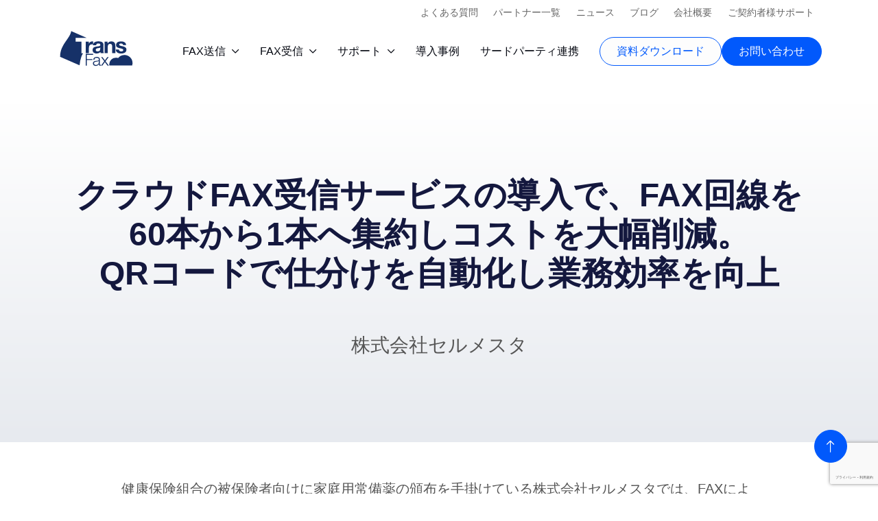

--- FILE ---
content_type: text/html; charset=UTF-8
request_url: https://www.transact.ne.jp/works/selmesta/
body_size: 17998
content:
<!DOCTYPE html>
<html lang="ja">
<head>                                                                                                                                                       
<!-- www.transact.ne.jp に対する CookiePro Cookie 同意通知の始点                                                                                                  
 <script type="text/javascript" src="https://cookie-cdn.cookiepro.com/consent/8b028a50-932d-42d7-ab2e-83447d7f8a7c/OtAutoBlock.js" ></script>
  <script src="https://cookie-cdn.cookiepro.com/scripttemplates/otSDKStub.js"  type="text/javascript" charset="UTF-8" data-domain-script="8b028a50-932d-42d7-ab2e-83447d7f8a7c" ></script>
  <script type="text/javascript">                                                                                                                                      
  function OptanonWrapper() {}
  </script>                                                                                                                                                            
  www.transact.ne.jp に対する CookiePro Cookie 同意通知の終点 -->
  <!-- Global site tag (gtag.js) - Google Analytics -->                                                                                                                
   <script async src="https://www.googletagmanager.com/gtag/js?id=UA-10074716-1"></script>
  <script>
    window.dataLayer = window.dataLayer || [];                                                                                                                           
    function gtag(){dataLayer.push(arguments);}
    gtag('js', new Date());
    gtag('config', 'UA-10074716-1');                                                                                                                                   
    </script>                                                                                                                                                        
  <!-- Global site tag (gtag.js) - Google Analytics -->                                                                                                                
   <script async src="https://www.googletagmanager.com/gtag/js?id=G-9NC594E82T"></script>                                                                               
   <script>                                                                                                                                                               
   window.dataLayer = window.dataLayer || [];
    function gtag(){dataLayer.push(arguments);}                                                                                                                          
    gtag('js', new Date());
    gtag('config', 'G-9NC594E82T');
  </script>
  <meta charset="utf-8">
  <meta name="viewport" content="width=device-width, initial-scale=1.0">
  <meta name="google-site-verification" content="I56aFlK3qY9ZqGd8bOFj-b5b_dTGd2NMzz1rdVJzGOs" />
  <title>クラウドFAX導入事例　株式会社セルメスタ様 | クラウドFAX・インターネットFAXの導入ならTransFax</title>
  <!-- Favicon -->
  <link href="https://www.transact.ne.jp/favicon.ico" rel="icon" />
  <!-- Google Web Fonts -->
  <link rel="preload" href="https://fonts.googleapis.com" />
  <link rel="preload" href="https://fonts.gstatic.com" crossorigin />
    <link href="https://fonts.googleapis.com/css2?family=Poppins:ital,wght@0,600;1,600&display=swap" rel="stylesheet" />
    <!-- Icon Font Stylesheet -->
    <link href="https://cdnjs.cloudflare.com/ajax/libs/font-awesome/5.10.0/css/all.min.css" rel="stylesheet" />
    <link rel="stylesheet" href="https://cdn.jsdelivr.net/npm/bootstrap-icons@1.10.5/font/bootstrap-icons.css" />
    <!-- Libraries Stylesheet -->
    <!-- functions.php の wp_enqueue_styleで実行済みなのでコメントアウトしました
    <link href="https://www.transact.ne.jp/wp-content/themes/transact/lib/animate/animate.min.css" rel="stylesheet" />
    <link href="https://www.transact.ne.jp/wp-content/themes/transact/lib/owlcarousel/assets/owl.carousel.min.css" rel="stylesheet" />
    -->
    <!-- Customized Bootstrap Stylesheet -->
    <link href="https://www.transact.ne.jp/wp-content/themes/transact/css/bootstrap.min.css" rel="stylesheet" />
    <!-- Template Stylesheet -->
    <link href="https://www.transact.ne.jp/wp-content/themes/transact/css/style.css" rel="stylesheet" />
    <!--[if lt IE 9]>
      <script src="https://oss.maxcdn.com/html5shiv/3.7.2/html5shiv.min.js"></script>
      <script src="https://oss.maxcdn.com/respond/1.4.2/respond.min.js"></script>
    <![endif]-->
    <!--  <script type="text/javascript">
     var protocol = document.location.protocol;
      document.write(unescape("%3Cscript type='text/javascript' src='"+protocol+"//list-finder.jp/js/tracking.js'%3E%3C/script%3E"));
    </script>
    <script type="text/javascript">
      var uid = 'aZP1ZWKnF6';
      track(uid);
    </script>
    <script type="text/javascript">
      var _trackingid = 'LFT-10154-1';
      (function() {
        var lft = document.createElement('script'); lft.type = 'text/javascript'; lft.async = true;
        lft.src = document.location.protocol + '//track.list-finder.jp/js/ja/track.js';
        var snode = document.getElementsByTagName('script')[0]; snode.parentNode.insertBefore(lft, snode);
      })();
-->
<!--構造化データ-->






<!--構造化データ終わり-->

        <meta name='robots' content='index, follow, max-image-preview:large, max-snippet:-1, max-video-preview:-1' />

	<!-- This site is optimized with the Yoast SEO plugin v25.1 - https://yoast.com/wordpress/plugins/seo/ -->
	<meta name="description" content="クラウドFAX「TransFAX」は2,000社超が導入。本ページでは株式会社セルメスタ様の導入事例を通じて、運用の工夫や効果をご紹介します。" />
	<link rel="canonical" href="https://www.transact.ne.jp/works/selmesta/" />
	<meta property="og:locale" content="ja_JP" />
	<meta property="og:type" content="article" />
	<meta property="og:title" content="クラウドFAX導入事例　株式会社セルメスタ様 | クラウドFAX・インターネットFAXの導入ならTransFax" />
	<meta property="og:description" content="クラウドFAX「TransFAX」は2,000社超が導入。本ページでは株式会社セルメスタ様の導入事例を通じて、運用の工夫や効果をご紹介します。" />
	<meta property="og:url" content="https://www.transact.ne.jp/works/selmesta/" />
	<meta property="og:site_name" content="クラウドFAX・インターネットFAXの導入ならTransFax" />
	<meta property="article:publisher" content="https://www.facebook.com/pages//1434470653443137/" />
	<meta property="article:modified_time" content="2026-01-03T07:36:59+00:00" />
	<meta property="og:image" content="https://www.transact.ne.jp/wp-content/uploads/2025/02/top-scarability.png" />
	<meta property="og:image:width" content="1376" />
	<meta property="og:image:height" content="675" />
	<meta property="og:image:type" content="image/png" />
	<meta name="twitter:card" content="summary_large_image" />
	<meta name="twitter:label1" content="推定読み取り時間" />
	<meta name="twitter:data1" content="12分" />
	<script type="application/ld+json" class="yoast-schema-graph">{"@context":"https://schema.org","@graph":[{"@type":"WebPage","@id":"https://www.transact.ne.jp/works/selmesta/","url":"https://www.transact.ne.jp/works/selmesta/","name":"クラウドFAX導入事例　株式会社セルメスタ様 | クラウドFAX・インターネットFAXの導入ならTransFax","isPartOf":{"@id":"https://www.transact.ne.jp/#website"},"datePublished":"2025-01-02T05:07:47+00:00","dateModified":"2026-01-03T07:36:59+00:00","description":"クラウドFAX「TransFAX」は2,000社超が導入。本ページでは株式会社セルメスタ様の導入事例を通じて、運用の工夫や効果をご紹介します。","breadcrumb":{"@id":"https://www.transact.ne.jp/works/selmesta/#breadcrumb"},"inLanguage":"ja","potentialAction":[{"@type":"ReadAction","target":["https://www.transact.ne.jp/works/selmesta/"]}]},{"@type":"BreadcrumbList","@id":"https://www.transact.ne.jp/works/selmesta/#breadcrumb","itemListElement":[{"@type":"ListItem","position":1,"name":"ホーム","item":"https://www.transact.ne.jp/"},{"@type":"ListItem","position":2,"name":"クラウドFAXの導入事例","item":"https://www.transact.ne.jp/works/"},{"@type":"ListItem","position":3,"name":"クラウドFAX導入事例　株式会社セルメスタ様"}]},{"@type":"WebSite","@id":"https://www.transact.ne.jp/#website","url":"https://www.transact.ne.jp/","name":"クラウド型FAX送受信サービスの「TransFax」","description":"クラウドFAX・インターネットFAXの導入ならTransFax","publisher":{"@id":"https://www.transact.ne.jp/#organization"},"alternateName":"TransFax","potentialAction":[{"@type":"SearchAction","target":{"@type":"EntryPoint","urlTemplate":"https://www.transact.ne.jp/?s={search_term_string}"},"query-input":{"@type":"PropertyValueSpecification","valueRequired":true,"valueName":"search_term_string"}}],"inLanguage":"ja"},{"@type":"Organization","@id":"https://www.transact.ne.jp/#organization","name":"株式会社トランザクト","url":"https://www.transact.ne.jp/","logo":{"@type":"ImageObject","inLanguage":"ja","@id":"https://www.transact.ne.jp/#/schema/logo/image/","url":"https://www.transact.ne.jp/wp-content/uploads/2025/02/logo-transfax-out.png","contentUrl":"https://www.transact.ne.jp/wp-content/uploads/2025/02/logo-transfax-out.png","width":193,"height":86,"caption":"株式会社トランザクト"},"image":{"@id":"https://www.transact.ne.jp/#/schema/logo/image/"},"sameAs":["https://www.facebook.com/pages//1434470653443137/"]}]}</script>
	<!-- / Yoast SEO plugin. -->


<link rel="alternate" title="oEmbed (JSON)" type="application/json+oembed" href="https://www.transact.ne.jp/wp-json/oembed/1.0/embed?url=https%3A%2F%2Fwww.transact.ne.jp%2Fworks%2Fselmesta%2F" />
<link rel="alternate" title="oEmbed (XML)" type="text/xml+oembed" href="https://www.transact.ne.jp/wp-json/oembed/1.0/embed?url=https%3A%2F%2Fwww.transact.ne.jp%2Fworks%2Fselmesta%2F&#038;format=xml" />
<style id='wp-img-auto-sizes-contain-inline-css' type='text/css'>
img:is([sizes=auto i],[sizes^="auto," i]){contain-intrinsic-size:3000px 1500px}
/*# sourceURL=wp-img-auto-sizes-contain-inline-css */
</style>
<style id='wp-emoji-styles-inline-css' type='text/css'>

	img.wp-smiley, img.emoji {
		display: inline !important;
		border: none !important;
		box-shadow: none !important;
		height: 1em !important;
		width: 1em !important;
		margin: 0 0.07em !important;
		vertical-align: -0.1em !important;
		background: none !important;
		padding: 0 !important;
	}
/*# sourceURL=wp-emoji-styles-inline-css */
</style>
<style id='wp-block-library-inline-css' type='text/css'>
:root{--wp-block-synced-color:#7a00df;--wp-block-synced-color--rgb:122,0,223;--wp-bound-block-color:var(--wp-block-synced-color);--wp-editor-canvas-background:#ddd;--wp-admin-theme-color:#007cba;--wp-admin-theme-color--rgb:0,124,186;--wp-admin-theme-color-darker-10:#006ba1;--wp-admin-theme-color-darker-10--rgb:0,107,160.5;--wp-admin-theme-color-darker-20:#005a87;--wp-admin-theme-color-darker-20--rgb:0,90,135;--wp-admin-border-width-focus:2px}@media (min-resolution:192dpi){:root{--wp-admin-border-width-focus:1.5px}}.wp-element-button{cursor:pointer}:root .has-very-light-gray-background-color{background-color:#eee}:root .has-very-dark-gray-background-color{background-color:#313131}:root .has-very-light-gray-color{color:#eee}:root .has-very-dark-gray-color{color:#313131}:root .has-vivid-green-cyan-to-vivid-cyan-blue-gradient-background{background:linear-gradient(135deg,#00d084,#0693e3)}:root .has-purple-crush-gradient-background{background:linear-gradient(135deg,#34e2e4,#4721fb 50%,#ab1dfe)}:root .has-hazy-dawn-gradient-background{background:linear-gradient(135deg,#faaca8,#dad0ec)}:root .has-subdued-olive-gradient-background{background:linear-gradient(135deg,#fafae1,#67a671)}:root .has-atomic-cream-gradient-background{background:linear-gradient(135deg,#fdd79a,#004a59)}:root .has-nightshade-gradient-background{background:linear-gradient(135deg,#330968,#31cdcf)}:root .has-midnight-gradient-background{background:linear-gradient(135deg,#020381,#2874fc)}:root{--wp--preset--font-size--normal:16px;--wp--preset--font-size--huge:42px}.has-regular-font-size{font-size:1em}.has-larger-font-size{font-size:2.625em}.has-normal-font-size{font-size:var(--wp--preset--font-size--normal)}.has-huge-font-size{font-size:var(--wp--preset--font-size--huge)}.has-text-align-center{text-align:center}.has-text-align-left{text-align:left}.has-text-align-right{text-align:right}.has-fit-text{white-space:nowrap!important}#end-resizable-editor-section{display:none}.aligncenter{clear:both}.items-justified-left{justify-content:flex-start}.items-justified-center{justify-content:center}.items-justified-right{justify-content:flex-end}.items-justified-space-between{justify-content:space-between}.screen-reader-text{border:0;clip-path:inset(50%);height:1px;margin:-1px;overflow:hidden;padding:0;position:absolute;width:1px;word-wrap:normal!important}.screen-reader-text:focus{background-color:#ddd;clip-path:none;color:#444;display:block;font-size:1em;height:auto;left:5px;line-height:normal;padding:15px 23px 14px;text-decoration:none;top:5px;width:auto;z-index:100000}html :where(.has-border-color){border-style:solid}html :where([style*=border-top-color]){border-top-style:solid}html :where([style*=border-right-color]){border-right-style:solid}html :where([style*=border-bottom-color]){border-bottom-style:solid}html :where([style*=border-left-color]){border-left-style:solid}html :where([style*=border-width]){border-style:solid}html :where([style*=border-top-width]){border-top-style:solid}html :where([style*=border-right-width]){border-right-style:solid}html :where([style*=border-bottom-width]){border-bottom-style:solid}html :where([style*=border-left-width]){border-left-style:solid}html :where(img[class*=wp-image-]){height:auto;max-width:100%}:where(figure){margin:0 0 1em}html :where(.is-position-sticky){--wp-admin--admin-bar--position-offset:var(--wp-admin--admin-bar--height,0px)}@media screen and (max-width:600px){html :where(.is-position-sticky){--wp-admin--admin-bar--position-offset:0px}}

/*# sourceURL=wp-block-library-inline-css */
</style><style id='global-styles-inline-css' type='text/css'>
:root{--wp--preset--aspect-ratio--square: 1;--wp--preset--aspect-ratio--4-3: 4/3;--wp--preset--aspect-ratio--3-4: 3/4;--wp--preset--aspect-ratio--3-2: 3/2;--wp--preset--aspect-ratio--2-3: 2/3;--wp--preset--aspect-ratio--16-9: 16/9;--wp--preset--aspect-ratio--9-16: 9/16;--wp--preset--color--black: #000000;--wp--preset--color--cyan-bluish-gray: #abb8c3;--wp--preset--color--white: #ffffff;--wp--preset--color--pale-pink: #f78da7;--wp--preset--color--vivid-red: #cf2e2e;--wp--preset--color--luminous-vivid-orange: #ff6900;--wp--preset--color--luminous-vivid-amber: #fcb900;--wp--preset--color--light-green-cyan: #7bdcb5;--wp--preset--color--vivid-green-cyan: #00d084;--wp--preset--color--pale-cyan-blue: #8ed1fc;--wp--preset--color--vivid-cyan-blue: #0693e3;--wp--preset--color--vivid-purple: #9b51e0;--wp--preset--gradient--vivid-cyan-blue-to-vivid-purple: linear-gradient(135deg,rgb(6,147,227) 0%,rgb(155,81,224) 100%);--wp--preset--gradient--light-green-cyan-to-vivid-green-cyan: linear-gradient(135deg,rgb(122,220,180) 0%,rgb(0,208,130) 100%);--wp--preset--gradient--luminous-vivid-amber-to-luminous-vivid-orange: linear-gradient(135deg,rgb(252,185,0) 0%,rgb(255,105,0) 100%);--wp--preset--gradient--luminous-vivid-orange-to-vivid-red: linear-gradient(135deg,rgb(255,105,0) 0%,rgb(207,46,46) 100%);--wp--preset--gradient--very-light-gray-to-cyan-bluish-gray: linear-gradient(135deg,rgb(238,238,238) 0%,rgb(169,184,195) 100%);--wp--preset--gradient--cool-to-warm-spectrum: linear-gradient(135deg,rgb(74,234,220) 0%,rgb(151,120,209) 20%,rgb(207,42,186) 40%,rgb(238,44,130) 60%,rgb(251,105,98) 80%,rgb(254,248,76) 100%);--wp--preset--gradient--blush-light-purple: linear-gradient(135deg,rgb(255,206,236) 0%,rgb(152,150,240) 100%);--wp--preset--gradient--blush-bordeaux: linear-gradient(135deg,rgb(254,205,165) 0%,rgb(254,45,45) 50%,rgb(107,0,62) 100%);--wp--preset--gradient--luminous-dusk: linear-gradient(135deg,rgb(255,203,112) 0%,rgb(199,81,192) 50%,rgb(65,88,208) 100%);--wp--preset--gradient--pale-ocean: linear-gradient(135deg,rgb(255,245,203) 0%,rgb(182,227,212) 50%,rgb(51,167,181) 100%);--wp--preset--gradient--electric-grass: linear-gradient(135deg,rgb(202,248,128) 0%,rgb(113,206,126) 100%);--wp--preset--gradient--midnight: linear-gradient(135deg,rgb(2,3,129) 0%,rgb(40,116,252) 100%);--wp--preset--font-size--small: 13px;--wp--preset--font-size--medium: 20px;--wp--preset--font-size--large: 36px;--wp--preset--font-size--x-large: 42px;--wp--preset--spacing--20: 0.44rem;--wp--preset--spacing--30: 0.67rem;--wp--preset--spacing--40: 1rem;--wp--preset--spacing--50: 1.5rem;--wp--preset--spacing--60: 2.25rem;--wp--preset--spacing--70: 3.38rem;--wp--preset--spacing--80: 5.06rem;--wp--preset--shadow--natural: 6px 6px 9px rgba(0, 0, 0, 0.2);--wp--preset--shadow--deep: 12px 12px 50px rgba(0, 0, 0, 0.4);--wp--preset--shadow--sharp: 6px 6px 0px rgba(0, 0, 0, 0.2);--wp--preset--shadow--outlined: 6px 6px 0px -3px rgb(255, 255, 255), 6px 6px rgb(0, 0, 0);--wp--preset--shadow--crisp: 6px 6px 0px rgb(0, 0, 0);}:where(.is-layout-flex){gap: 0.5em;}:where(.is-layout-grid){gap: 0.5em;}body .is-layout-flex{display: flex;}.is-layout-flex{flex-wrap: wrap;align-items: center;}.is-layout-flex > :is(*, div){margin: 0;}body .is-layout-grid{display: grid;}.is-layout-grid > :is(*, div){margin: 0;}:where(.wp-block-columns.is-layout-flex){gap: 2em;}:where(.wp-block-columns.is-layout-grid){gap: 2em;}:where(.wp-block-post-template.is-layout-flex){gap: 1.25em;}:where(.wp-block-post-template.is-layout-grid){gap: 1.25em;}.has-black-color{color: var(--wp--preset--color--black) !important;}.has-cyan-bluish-gray-color{color: var(--wp--preset--color--cyan-bluish-gray) !important;}.has-white-color{color: var(--wp--preset--color--white) !important;}.has-pale-pink-color{color: var(--wp--preset--color--pale-pink) !important;}.has-vivid-red-color{color: var(--wp--preset--color--vivid-red) !important;}.has-luminous-vivid-orange-color{color: var(--wp--preset--color--luminous-vivid-orange) !important;}.has-luminous-vivid-amber-color{color: var(--wp--preset--color--luminous-vivid-amber) !important;}.has-light-green-cyan-color{color: var(--wp--preset--color--light-green-cyan) !important;}.has-vivid-green-cyan-color{color: var(--wp--preset--color--vivid-green-cyan) !important;}.has-pale-cyan-blue-color{color: var(--wp--preset--color--pale-cyan-blue) !important;}.has-vivid-cyan-blue-color{color: var(--wp--preset--color--vivid-cyan-blue) !important;}.has-vivid-purple-color{color: var(--wp--preset--color--vivid-purple) !important;}.has-black-background-color{background-color: var(--wp--preset--color--black) !important;}.has-cyan-bluish-gray-background-color{background-color: var(--wp--preset--color--cyan-bluish-gray) !important;}.has-white-background-color{background-color: var(--wp--preset--color--white) !important;}.has-pale-pink-background-color{background-color: var(--wp--preset--color--pale-pink) !important;}.has-vivid-red-background-color{background-color: var(--wp--preset--color--vivid-red) !important;}.has-luminous-vivid-orange-background-color{background-color: var(--wp--preset--color--luminous-vivid-orange) !important;}.has-luminous-vivid-amber-background-color{background-color: var(--wp--preset--color--luminous-vivid-amber) !important;}.has-light-green-cyan-background-color{background-color: var(--wp--preset--color--light-green-cyan) !important;}.has-vivid-green-cyan-background-color{background-color: var(--wp--preset--color--vivid-green-cyan) !important;}.has-pale-cyan-blue-background-color{background-color: var(--wp--preset--color--pale-cyan-blue) !important;}.has-vivid-cyan-blue-background-color{background-color: var(--wp--preset--color--vivid-cyan-blue) !important;}.has-vivid-purple-background-color{background-color: var(--wp--preset--color--vivid-purple) !important;}.has-black-border-color{border-color: var(--wp--preset--color--black) !important;}.has-cyan-bluish-gray-border-color{border-color: var(--wp--preset--color--cyan-bluish-gray) !important;}.has-white-border-color{border-color: var(--wp--preset--color--white) !important;}.has-pale-pink-border-color{border-color: var(--wp--preset--color--pale-pink) !important;}.has-vivid-red-border-color{border-color: var(--wp--preset--color--vivid-red) !important;}.has-luminous-vivid-orange-border-color{border-color: var(--wp--preset--color--luminous-vivid-orange) !important;}.has-luminous-vivid-amber-border-color{border-color: var(--wp--preset--color--luminous-vivid-amber) !important;}.has-light-green-cyan-border-color{border-color: var(--wp--preset--color--light-green-cyan) !important;}.has-vivid-green-cyan-border-color{border-color: var(--wp--preset--color--vivid-green-cyan) !important;}.has-pale-cyan-blue-border-color{border-color: var(--wp--preset--color--pale-cyan-blue) !important;}.has-vivid-cyan-blue-border-color{border-color: var(--wp--preset--color--vivid-cyan-blue) !important;}.has-vivid-purple-border-color{border-color: var(--wp--preset--color--vivid-purple) !important;}.has-vivid-cyan-blue-to-vivid-purple-gradient-background{background: var(--wp--preset--gradient--vivid-cyan-blue-to-vivid-purple) !important;}.has-light-green-cyan-to-vivid-green-cyan-gradient-background{background: var(--wp--preset--gradient--light-green-cyan-to-vivid-green-cyan) !important;}.has-luminous-vivid-amber-to-luminous-vivid-orange-gradient-background{background: var(--wp--preset--gradient--luminous-vivid-amber-to-luminous-vivid-orange) !important;}.has-luminous-vivid-orange-to-vivid-red-gradient-background{background: var(--wp--preset--gradient--luminous-vivid-orange-to-vivid-red) !important;}.has-very-light-gray-to-cyan-bluish-gray-gradient-background{background: var(--wp--preset--gradient--very-light-gray-to-cyan-bluish-gray) !important;}.has-cool-to-warm-spectrum-gradient-background{background: var(--wp--preset--gradient--cool-to-warm-spectrum) !important;}.has-blush-light-purple-gradient-background{background: var(--wp--preset--gradient--blush-light-purple) !important;}.has-blush-bordeaux-gradient-background{background: var(--wp--preset--gradient--blush-bordeaux) !important;}.has-luminous-dusk-gradient-background{background: var(--wp--preset--gradient--luminous-dusk) !important;}.has-pale-ocean-gradient-background{background: var(--wp--preset--gradient--pale-ocean) !important;}.has-electric-grass-gradient-background{background: var(--wp--preset--gradient--electric-grass) !important;}.has-midnight-gradient-background{background: var(--wp--preset--gradient--midnight) !important;}.has-small-font-size{font-size: var(--wp--preset--font-size--small) !important;}.has-medium-font-size{font-size: var(--wp--preset--font-size--medium) !important;}.has-large-font-size{font-size: var(--wp--preset--font-size--large) !important;}.has-x-large-font-size{font-size: var(--wp--preset--font-size--x-large) !important;}
/*# sourceURL=global-styles-inline-css */
</style>

<style id='classic-theme-styles-inline-css' type='text/css'>
/*! This file is auto-generated */
.wp-block-button__link{color:#fff;background-color:#32373c;border-radius:9999px;box-shadow:none;text-decoration:none;padding:calc(.667em + 2px) calc(1.333em + 2px);font-size:1.125em}.wp-block-file__button{background:#32373c;color:#fff;text-decoration:none}
/*# sourceURL=/wp-includes/css/classic-themes.min.css */
</style>
<link rel='stylesheet' id='bogo-css' href='https://www.transact.ne.jp/wp-content/plugins/bogo/includes/css/style.css?ver=3.8.2' type='text/css' media='all' />
<link rel='stylesheet' id='contact-form-7-css' href='https://www.transact.ne.jp/wp-content/plugins/contact-form-7/includes/css/styles.css?ver=6.0.6' type='text/css' media='all' />
<link rel="https://api.w.org/" href="https://www.transact.ne.jp/wp-json/" /><link rel="alternate" title="JSON" type="application/json" href="https://www.transact.ne.jp/wp-json/wp/v2/pages/1617" /><link rel="EditURI" type="application/rsd+xml" title="RSD" href="https://www.transact.ne.jp/xmlrpc.php?rsd" />
<link rel='shortlink' href='https://www.transact.ne.jp/?p=1617' />
<noscript><style>.lazyload[data-src]{display:none !important;}</style></noscript><style>.lazyload{background-image:none !important;}.lazyload:before{background-image:none !important;}</style></head>

<body>
        <div class="container-fluid top-nav p-0 d-none d-lg-block">
            <div class="container">
                <ul class="nav justify-content-end">
                    <li class="nav-item">
                        <a href="https://www.transact.ne.jp/cloud-fax-faq/" class="nav-link">よくある質問</a>
                    </li>
                    <li class="nav-item">
                        <a href="https://www.transact.ne.jp/partner/" class="nav-link">パートナー一覧</a>
                    </li>
                    <li class="nav-item">
                        <a href="https://www.transact.ne.jp/category/news/" class="nav-link">ニュース</a>
                    </li>
                    <li class="nav-item">
                        <a href="/blog/" target="_blank" class="nav-link">ブログ</a>
                    </li>
                    <li class="nav-item">
                        <a href="https://www.transact.ne.jp/company/" class="nav-link">会社概要</a>
                    </li>
                    <li class="nav-item">
                        <a href="https://www.transact.ne.jp/customer-support/" class="nav-link">ご契約者様サポート</a>
                    </li>
                </ul>
            </div>
        </div>
        <!-- Navbar Start -->
        <div class="container-fluid sticky-top">
            <nav class="navbar navbar-expand-lg p-0">
                <div class="container">
                    <a href="/" class="navbar-brand">
                        <h1 class="logo">
                            <img style="width: 80%" src="[data-uri]" loading="eager" class="no-lazyload lazyload" alt="クラウドFAXサービス「TransFax」 （法人向け・基幹・帳票）" data-src="https://www.transact.ne.jp/wp-content/themes/transact/img/logo-transfax.svg" decoding="async" /><noscript><img style="width: 80%" src="https://www.transact.ne.jp/wp-content/themes/transact/img/logo-transfax.svg" loading="eager" class="no-lazyload" alt="クラウドFAXサービス「TransFax」 （法人向け・基幹・帳票）" data-eio="l" /></noscript>
                        </h1>
                    </a>
                    <button
                        type="button"
                        class="navbar-toggler ms-auto me-0"
                        data-bs-toggle="offcanvas"
                        data-bs-target="#headerOffcanvas"
                        aria-controls="headerOffcanvas"
                        aria-label="Toggle navigation"
                    >
                        <span class="navbar-toggler-icon"></span>
                    </button>

                    <div class="offcanvas offcanvas-end" tabindex="-1" id="headerOffcanvas" aria-labelledby="headerOffcanvasLabel">
                        <div class="offcanvas-header">
                            <p class="offcanvas-title" id="headerOffcanvasLabel">MENU</p>
                            <button type="button" class="btn-close" data-bs-dismiss="offcanvas" aria-label="Close"></button>
                        </div>
                        <div class="offcanvas-body">
                            <div class="navbar-nav ms-auto">
                                <div class="nav-item dropdown">
                                    <a href="#" class="nav-link dropdown-toggle py-sm-2" data-bs-toggle="dropdown">FAX送信</a>
                                    <div class="dropdown-menu bg-light mt-2">
                                        <a href="https://www.transact.ne.jp/send/overview/" class="dropdown-item">クラウドFAX送信サービスの特徴</a>
                                        <a href="https://www.transact.ne.jp/send/faxmasterlite/" class="dropdown-item">送信結果管理ソフト</a>
                                        <a href="https://www.transact.ne.jp/receive/ecofax/" class="dropdown-item">FAX送受信ソフト</a>
                                        <a href="https://www.transact.ne.jp/send/price/" class="dropdown-item">クラウドFAXサービスの価格</a>
                                        <a href="https://www.transact.ne.jp/send/widestar3/" class="dropdown-item">ワイドスターIII衛星FAX送受信</a>
                                    </div>
                                </div>
                                <div class="nav-item dropdown">
                                    <a href="#" class="nav-link dropdown-toggle py-sm-2" data-bs-toggle="dropdown">FAX受信</a>
                                    <div class="dropdown-menu bg-light mt-2">
                                        <a href="https://www.transact.ne.jp/receive/overview/" class="dropdown-item">クラウドFAX受信サービスの特徴</a>
                                        <a href="https://www.transact.ne.jp/receive/ecofax/" class="dropdown-item">FAX送受信ソフト</a>
                                        <a href="https://www.transact.ne.jp/receive/price/" class="dropdown-item">クラウドFAXサービスの価格</a>
                                        <a href="https://www.transact.ne.jp/receive/widestar2/" class="dropdown-item">ワイドスターII衛星FAX受信</a>
                                        <a href="https://www.transact.ne.jp/send/widestar3/" class="dropdown-item">ワイドスターIII衛星FAX送受信</a>
                                    </div>
                                </div>
                                <div class="nav-item dropdown">
                                    <a href="#" class="nav-link dropdown-toggle py-sm-2" data-bs-toggle="dropdown">サポート</a>
                                    <div class="dropdown-menu bg-light mt-2">
                                        <a href="https://www.transact.ne.jp/support/implementation-support/" class="dropdown-item">導入サポート</a>
                                        <a href="https://www.transact.ne.jp/support/operation-support/" class="dropdown-item">運用サポート</a>
                                    </div>
                                </div>
                                <a href="/works/" class="nav-item nav-link py-sm-2">導入事例</a>
                                <a href="/collaboration" class="nav-link nav-item py-sm-2" >サードパーティ連携</a>  
                                <a href="/download/" class="nav-item btn btn-outline-primary rounded-pill py-sm-2 px-sm-4 me-lg-3me-sm-0">資料ダウンロード</a>
                                <a href="/inquiry/" class="nav-item btn btn-primary rounded-pill py-sm-2 px-sm-4">お問い合わせ</a>
                            </div>
                        </div>
                    </div>
                </div>
            </nav>
        </div>
        <!-- Navbar End -->
<p>&nbsp;</p>
<!-- Hero Start -->
<div class="container-fluid hero-header-gradient">
<div class="container py-2">
<div class="row g-5">
<div class="col-lg-12 mb-lg-5 px-5 py-5">
<h1 class="display-5 text-center mt-5 animated slideInUp">クラウドFAX受信サービスの導入で、FAX回線を60本から1本へ集約しコストを大幅削減。<br />
QRコードで仕分けを自動化し業務効率を向上</h1>
<p class="text-center fs-3 pt-5">株式会社セルメスタ</p>
</div>
</div>
</div>
</div>
<!-- Hero End --><!-- Case Start -->
<div class="container-fluid pt-5">
<div class="container">
<div class="row">
<div class="col col-lg-10 mx-auto">
<div class="lh-lg">
<p class="lead">健康保険組合の被保険者向けに家庭用常備薬の頒布を手掛けている株式会社セルメスタでは、FAXによる膨大な申込書を処理するために60本のFAX回線を使用してきた。<br />
そこで「TransFax クラウドFAX受信サービス」を採用して回線を1本に集約。回線使用料を大幅に削減することができた。同時に、QRコードやFAXビューアーといった連携システムを開発することで、スタッフの作業負担の軽減や顧客サービス向上にもつなげ、全社的な業務効率化を実現した。</p>
<div class="py-2">
<div class="card my-5 col-10">
<div class="card-body p-4">
<h3 class="pb-3 fw-medium">TransFax 導入5つのポイント</h3>
<ul class="list-color-marker lh-lg">
	<li>60回線を1回線に集約し回線契約料金を大幅に削減できた</li>
	<li>FAX受信にかかわるコストを変動費化でき、ピーク時に合わせたインフラが必要なくなった</li>
	<li>QRコードで仕分作業を自動化し、人的作業負担を削減できた</li>
	<li>お客様からの問い合わせに迅速に対応できるようFAXビューアーで申込書を閲覧できるようにした</li>
	<li>申込書が届いてから基幹システムにデータが登録されるまでの全体の工程で約30％のコストを削減</li>
</ul>
</div>
</div>
</div>
<hr class="my-5" />
<div class="pb-3">
<h3 class="fs-6 fw-bold btn btn-sm border rounded-pill text-primary px-3 mb-3">導入前の課題</h3>
<ul class="list-color-marker lead text-dark">
	<li>60回線のFAX受信専用番号を運用</li>
	<li>繁忙期に合わせてインフラを構築した為、固定費が膨らんでいた</li>
	<li>大量の申込書を、多くのスタッフが人手によって仕分け</li>
	<li>お客様からの申込書到着確認の回答にタイムラグが発生</li>
</ul>
</div>
<div class="pt-3">
<h3 class="fs-6 fw-bold btn btn-sm border rounded-pill text-primary px-3 mb-3">導入の効果</h3>
<ul class="list-color-marker lead text-dark">
	<li>1回線に集約し回線契約料金を大幅に削減、回線の運用管理からも解放</li>
	<li>クラウドFAX受信サービスを利用することで固定費を変動費化する事に成功</li>
	<li>QRコード自動仕分け機能によって作業負担が大幅に削減</li>
	<li>FAX専用管理画面「FAXビューアー」でリアルタイムに受信FAXの履歴確認</li>
</ul>
</div>
<hr class="my-5" />
<h2 class="py-5">60本のFAX回線を1回線に集約し回線コストを大幅に削減</h2>
<div class="row">
<div class="col-md-3"><img decoding="async" src="[data-uri]" data-src="https://www.transact.ne.jp/wp-content/themes/transact/img/case-selmesta-rep.png" class="lazyload" data-eio-rwidth="180" data-eio-rheight="424" /><noscript><img decoding="async" src="https://www.transact.ne.jp/wp-content/themes/transact/img/case-selmesta-rep.png" data-eio="l" /></noscript></div>
<div class="col-md-9">
<div class="pb-5">
<h3 class="pb-3 fw-medium">集中する申込書をFAX受信する為、60本のFAX回線を用意</h3>
<p>株式会社セルメスタ（以下、セルメスタ）は、健康保険組合（以下、健保組合）の被保険者を対象に医薬品・健康食品・健康器具等を特別価格で斡旋する「家庭用常備薬等斡旋/疾病予防対策事業」、生活習慣病予防やがんなどの早期発見のための郵送検査キットを企画・製造する「郵送検診事業」、医療費抑制プログラムを多角的に提案する「医療費抑制事業」などの健康サポート事業を展開している。</p>
<p>主力事業である家庭用常備薬等斡旋事業では、国内の健保組合のうち約300の組合と契約し、数十万人の被保険者を対象に薬の頒布を行っている。被保険者からの申し込みは、郵送・FAX・インターネットで受け付けているが、特にFAXでの申し込みは60回線を使用するため毎月の回線使用料が固定費となり利益を圧迫していた。</p>
<p>しかし、多くの回線を必要とするのには理由があった。斡旋する薬の商品ラインナップが健保組合ごとに異なっているため、健保組合ごとに異なるFAX番号を割り振るとともに申し込み時期も変えていたからだ。これにより、申し込みが集中することを回避し、仕分け作業の混乱とトラブルを防止していたのだ。</p>
<p>「ある健保組合の受け付けが終了すると、次の健保組合の受け付けを開始するといった具合に、FAX番号でアナログ的な振り分けをしながら締め切りの状態がわかるようにしていたのです。あるとき間違ったFAX番号を申込用紙に印刷してしまい大きなトラブルに発展したことがありましたが、番号が１つであればこうしたリクスも回避できます」と語るのは、オーダーマネジメントグループ マネージャーの柏倉和美氏だ。</p>
</div>
<div class="pb-5">
<h3 class="pb-3 fw-medium">インターフェイス社と抜本的な改善策を模索</h3>
<p>そうした人為的ミスの回避も含めて、抜本的な改善策を模索していたところ、データエントリーをアウトソーシングしていた協力会社であるインターフェイス社から紹介されたのが、トランザクトのクラウド型FAXサービス「TransFax FAX受信サービス」（以下、TransFax）だった。</p>
<p>プランニング&amp;コントロールグループ　ICTチーム リーダーの藤谷将樹氏は、「従来はオンプレミス型のFAXサーバーを独自に構築して遠隔地に設置していたため、保守費用やハードウェアの更新費用などのインフラのランニングコストが大きな負担となっていましたが、クラウドでFAXサーバー機能を利用できるようになれば、イニシャルコストとランニングコストを大幅に削減できると考えました」と話す。</p>
</div>
</div>
</div>
<h2 class="my-5">QRコードやFAXビューアーで業務効率を改善</h2>
<div class="pb-5">
<h3 class="pb-3 fw-medium">業務課題を中心としたシステム開発のあり方を協議</h3>
<p>こうして2015年7月にTransFaxの導入を正式に決定。TransFax単体での導入に止まらず、TransFaxと連携する周辺システムを同時に開発し、さらなる業務改善を目指すこととなった。そこで、セルメスタをはじめ、前述のインターフェイス社、システム開発を担うハツコーエレクトロニクス社、そしてトランザクトの4社が集まってプロジェクトを組み、セルメスタの業務課題を中心としたシステム開発のあり方を協議した。</p>
<p>しかし、あまり時間は残されていなかった。2016年4月からインターネットでの受け付け方法を変えることになっていたため、そのサービスインに合わせてFAX環境のクラウド化も2016年3月末までに完了していなければならなかったからだ。</p>
</div>
<div class="pb-5">
<h3 class="pb-3 fw-medium">2つの新機能開発で作業負担が大幅に削減</h3>
<p>各社がミーティングを重ねて検討した結果、主に2つの機能が追加開発された。その1つが「QRコード仕分け機能」だ。申込書に、健保組合情報を収納したQRコードを印字し、FAX受信後や郵送到着後にQRコードを使って自動的に各健保組合別に仕分けするための仕組みだ。FAX受信分はFTPサーバーから自動FTPダウンローダーでいったんサーバーに蓄積し、QRコードに記載された8桁の企業コードで自動仕訳する。郵送到着分はいったんスキャナで画像化したうえで、こちらもFAX同様QRコードで健保組合ごとに仕分けされる。これらのイメージデータはデータエントリー会社に送られ、基幹システムに入力するためにデータ化される。</p>
<p>柏倉氏は、「これまでは各健保組合から送られてくる大量の申込書を、多くのスタッフが協力して人手によって健保組合別に仕分けしていましたが、QRコード仕分け機能によって作業負担が大幅に削減されました」と評価する。</p>
<p>機能強化のもう1つのアイデアは、着信したFAXを管理画面で確認することができるFAXビューアーだ。健保組合の被保険者から送信されたFAXがセルメスタ側に正しく着信しているかをFAX番号で簡単に確認することができるGUIである。</p>
</div>
<div class="pb-5">
<h3 class="pb-3 fw-medium">折り返しの電話の手間・コスト・ストレスから解消で現場から高評価</h3>
<p>「FAX受信後は、申込書を画像化してクラウドのファイルサーバーに保管していますが、サーバー側に保管されるまで10分ほどのタイムラグが生じます。申込書が届いているかどうかお客様から確認の電話をいただいてもすぐには答えることができず、折り返しの対応をせざるをえませんでした。FAXビューアーが稼働してからは、FAX受信と同時に着信履歴がビューアーで閲覧できるようになり、問い合わせの電話にその場で答えられるようになりました。折り返しの電話をする手間も、コストも、ストレスからも解消されたと、スタッフからも好評です」と柏倉氏は評価する。</p>
</div>
<div class="pb-5">
<h3 class="pb-3 fw-medium">クラウドFAXサービス「TransFax」を利用することで固定費を変動費化</h3>
<p>クラウドFAX受信サービス「TransFax」を活用することで、FAXサーバーの定期的な更新費やシステム管理費などが不要になったほか、60回線契約していたFAX回線をわずか1回線のみに集約することができ、回線契約料金を大幅に削減できた。「QRコード仕分け機能により、繁忙期に大量の申込書がFAX送信されても問題なく対応できることは、当社にとって大きなメリットです」と柏倉氏は述べる。</p>
<p>FAX環境のランニングコストだけでも7割ほど削減しているため、申込書が届いてから基幹システムに登録されるまでの全体の工程で約30％程度はコスト削減できているという。</p>
<p>藤谷氏も、「家庭用常備薬事業は繁忙期と閑散期の差が激しいのが特徴です。これまでは繁忙期に合わせてインフラを構築していましたが、システムを抱えずクラウドを利用するだけなので固定費を抑えることができ、変動費として扱えるようになったのも大きなポイントです。また、システムダウン、回線逼迫などのリスクからも解放され、作業時間の短縮や人材の効率的な配置、サービスの向上など、全社的に業務効率化が実現できたと考えています」と強調する。</p>
</div>
<div class="pb-5">
<h3 class="pb-3 fw-medium">クラウドFAXサービス「TransFax」を他事業にも横展開し、万全の受注体制を整える</h3>
<p>セルメスタでは、今後利用の増加が見込まれている郵送検査キットサービスの郵送検診事業にもTransFaxのクラウドFAXサービスとその周辺システムを活用し、万全の受注体制を整えている。</p>
<p>今回のプロジェクトを振り返り柏倉氏は、「トランザクトをはじめ協力会社各社の支援なくしては、これほどの業務効率化、コストダウンを短期間に実現できなかったでしょう。今後も当社のサービス強化に向け、各社に協力いただきたいと思っています」と期待を語ってくれた。</p>
</div>
<figure class="py-5 text-center"><img decoding="async" src="[data-uri]" class="img-fluid lazyload" data-src="https://www.transact.ne.jp/wp-content/themes/transact/img/case-selmesta-system.png" data-eio-rwidth="1093" data-eio-rheight="507" /><noscript><img decoding="async" src="https://www.transact.ne.jp/wp-content/themes/transact/img/case-selmesta-system.png" class="img-fluid" data-eio="l" /></noscript></figure>
<ul class="d-flex list-unstyled">
	<li class="px-3"><a href="/"><img decoding="async" src="[data-uri]" alt="株式会社トランザクト" data-src="https://www.transact.ne.jp/wp-content/themes/transact/img/logo-transact.png" class="lazyload" data-eio-rwidth="134" data-eio-rheight="24" /><noscript><img decoding="async" src="https://www.transact.ne.jp/wp-content/themes/transact/img/logo-transact.png" alt="株式会社トランザクト" data-eio="l" /></noscript></a></li>
	<li class="px-3"><a href="http://www.intface.co.jp/" target="_blank" rel="noopener"><img decoding="async" src="[data-uri]" alt="株式会社インターフェイス" data-src="https://www.transact.ne.jp/wp-content/themes/transact/img/logo-interface.jpg" class="lazyload" data-eio-rwidth="53" data-eio-rheight="35" /><noscript><img decoding="async" src="https://www.transact.ne.jp/wp-content/themes/transact/img/logo-interface.jpg" alt="株式会社インターフェイス" data-eio="l" /></noscript>株式会社インターフェイス</a></li>
	<li class="px-3"><a href="http://www.hatsucoh.co.jp/" target="_blank" rel="noopener"><img decoding="async" src="[data-uri]" alt="株式会社ハツコーエレクトロニクス" data-src="https://www.transact.ne.jp/wp-content/themes/transact/img/logo-hatsucoh.png" class="lazyload" data-eio-rwidth="40" data-eio-rheight="35" /><noscript><img decoding="async" src="https://www.transact.ne.jp/wp-content/themes/transact/img/logo-hatsucoh.png" alt="株式会社ハツコーエレクトロニクス" data-eio="l" /></noscript>株式会社ハツコーエレクトロニクス</a></li>
</ul>
</div>
</div>
</div>
</div>
</div>
<!-- Case End --><!-- Company Start -->
<div class="container-fluid py-5">
<div class="container">
<div class="row">
<div class="mx-auto text-center py-3">
<div class="d-grid gap-2 col-lg-4 col-sm-8 mx-auto"><a href="../../files/case-selmesta.pdf" target="_blank" class="btn btn-primary rounded-pill btn-lg py-sm-3" rel="noopener"><i class="bi bi-file-earmark-pdf fs-4 pe-2"></i> 事例をダウンロードする</a></div>
</div>
<div class="col col-lg-10 mx-auto">
<div class="bg-light rounded my-5 py-5 px-5">
<div class="row g-5">
<div class="col-lg-3 px-5 py-4 d-flex flex-column justify-content-center"><img decoding="async" src="[data-uri]" class="img-fluid lazyload" data-src="https://www.transact.ne.jp/wp-content/themes/transact/img/case-logo-selmesta.png" data-eio-rwidth="250" data-eio-rheight="150" /><noscript><img decoding="async" src="https://www.transact.ne.jp/wp-content/themes/transact/img/case-logo-selmesta.png" class="img-fluid" data-eio="l" /></noscript></div>
<div class="col-lg-9 px-5"><dt>会社名</dt><dd>株式会社セルメスタ</dd><dt>所在地</dt><dd>東京都墨田区石原4丁目25番12号</dd><dt>事業内容</dt><dd>1971年9月設立。健康保険組合の被保険者を対象に、医薬品・健康食品・健康器具等をリーズナブルな価格で斡旋する「家庭用常備薬等斡旋/疾病予防対策事業」、生活習慣病予防をはじめ、がんや感染症などの郵送検査キットを企画・製造する「郵送検診事業」、医療費抑制プログラムを多角的にサポートする「医療費抑制事業」の3つの事業を展開している。<dd/><dt>URL</dt><a href="https://www.hugp.com/huwellness/" target="_blank" rel="noopener"><small>https://www.hugp.com/huwellness/</small></a> <span class="icon-external-link"></span></dd></div>
</div>
</div>
</div>
<div class="mx-auto text-center py-5">
<div class="d-grid gap-2 col-lg-4 col-sm-8 mx-auto"><a href="../../works" class="btn btn-outline-primary rounded-pill btn-lg py-sm-3">事例をもっと見る<i class="bi bi-arrow-right ps-2"></i></a></div>
</div>
</div>
</div>
</div>
<!-- Company  End -->        <!-- CTA Start -->
        <div class="container-fluid cta py-5">
            <div class="container py-5">
                <div class="row g-5 align-items-start">
                    <div class="col-md-6 d-flex wow fadeIn text-center">
                        <div class="flex-column justify-content-center px-5">
                            <p class="pb-3 mx-auto lead lh-lg text-white">クラウドFAXの機能や活用事例の詳細PDFをダウンロードいただけます。</p>
                            <div class="d-grid gap-2 col-md-8 mx-auto">
                                <a href="https://www.transact.ne.jp/download/" class="btn btn-light rounded-pill btn-lg py-sm-3">資料ダウンロード</a>
                            </div>
                        </div>
                    </div>
                    <div class="col-md-6 d-flex wow fadeIn text-center">
                        <div class="flex-column justify-content-center px-5">
                            <p class="pb-3 mx-auto lead lh-lg text-white">クラウドFAXの導入をご希望の場合はこちらからお問い合わせください。</p>
                            <div class="d-grid gap-2 col-md-8 mx-auto">
                                <a href="https://www.transact.ne.jp/inquiry/" class="btn btn-primary rounded-pill btn-lg py-sm-3">お問い合わせ</a>
                            </div>
                        </div>
                    </div>
                </div>
            </div>
        </div>

        <!-- CTA End -->
        <!-- Footer Start -->
        <div class="container-fluid footer pt-5">
            <div class="container py-5">
                <div class="row g-5">
                    <div class="col-md-6 col-lg-3 wow fadeIn" data-wow-delay="0.1s">
                        <a href="https://www.transact.ne.jp/" class="d-inline-block mb-3">
                            <p>
                                <img class="img-fluid lazyload" style="width: 80%" src="[data-uri]" alt="" data-src="https://www.transact.ne.jp/wp-content/themes/transact/img/logo-transfax.svg" decoding="async" /><noscript><img class="img-fluid" style="width: 80%" src="https://www.transact.ne.jp/wp-content/themes/transact/img/logo-transfax.svg" alt="" data-eio="l" /></noscript>
                            </p>
                        </a>
                    </div>
                    <div class="col-md-6 col-lg-3 wow fadeIn" data-wow-delay="0.5s">
                        <h5 class="mb-4 fs-6">サービス</h5>
                        <a class="btn btn-link fw-light" href="https://www.transact.ne.jp/send/overview/">クラウドFAX送信</a>
                        <a class="btn btn-link fw-light" href="https://www.transact.ne.jp/receive/overview/">クラウドFAX受信</a>
                        <a class="btn btn-link fw-light" href="https://www.transact.ne.jp/collaboration/">サードパーティ連携</a>
                        <a class="btn btn-link fw-light" href="https://www.transact.ne.jp/support/implementation-support">導入・運用サポート</a>
                        <a class="btn btn-link fw-light" href="https://www.transact.ne.jp/works/">導入事例</a>
                    </div>
                    <div class="col-md-6 col-lg-3 wow fadeIn" data-wow-delay="0.7s">
                        <h5 class="mb-4 fs-6">サポート情報</h5>
                        <a class="btn btn-link fw-light" href="/blog/" target="_blank">ブログ</a>
                        <a class="btn btn-link fw-light" href="https://www.transact.ne.jp/cloud-fax-faq/">よくある質問</a>
                        <a class="btn btn-link fw-light" href="https://www.transact.ne.jp/customer-support/">ご契約者様向けサポート</a>
                    </div>

                    <div class="col-md-6 col-lg-3 wow fadeIn" data-wow-delay="0.3s">
                        <h5 class="mb-4 fs-6">トランザクトについて</h5>
                        <a class="btn btn-link fw-light" href="https://www.transact.ne.jp/company/">会社概要</a>
                        <a class="btn btn-link fw-light" href="https://www.transact.ne.jp/partner/">パートナー一覧</a>
                        <a class="btn btn-link fw-light" href="https://www.transact.ne.jp/category/news/">ニュース</a>
                        <div class="d-flex pt-2">
                            <img style="width: 50%" src="[data-uri]" alt="プライバシーマーク" data-src="https://www.transact.ne.jp/wp-content/themes/transact/img/pmark.png" decoding="async" class="lazyload" data-eio-rwidth="230" data-eio-rheight="100" /><noscript><img style="width: 50%" src="https://www.transact.ne.jp/wp-content/themes/transact/img/pmark.png" alt="プライバシーマーク" data-eio="l" /></noscript>
                            <img src="[data-uri]" width="100" height="60" alt="MIJS" data-src="https://www.transact.ne.jp/wp-content/themes/transact/img/mark-mijs.png" decoding="async" class="lazyload" data-eio-rwidth="100" data-eio-rheight="60" /><noscript><img src="https://www.transact.ne.jp/wp-content/themes/transact/img/mark-mijs.png" width="100" height="60" alt="MIJS" data-eio="l" /></noscript>
                        </div>
                    </div>
                </div>
            </div>

            <div class="container wow fadeIn" data-wow-delay="0.1s">
                <div class="copyright">
                    <div class="row">
                        <div class="col-md-6 text-center text-md-start mb-3 mb-md-0">&copy; <a class="border-bottom" href="#">Transact</a> 2025, All Right Reserved.</div>
                        <div class="col-md-6 text-center text-md-end">
                            <div class="footer-menu">
                                <a href="https://www.transact.ne.jp/site-policy/">サイトポリシー</a>
                                <a href="https://www.transact.ne.jp/privacy-policy/">個人情報保護方針</a>
                                <a href="https://www.transact.ne.jp/personal-info/">個人情報の取扱い</a>
                            </div>
                        </div>
                    </div>
                </div>
            </div>
        </div>
        <!-- Footer End -->

        <!-- Back to Top -->
        <a href="#" class="btn btn-lg btn-primary btn-lg-square back-to-top"><i class="bi bi-arrow-up"></i></a>

        <!-- JavaScript Libraries -->
        <script src="https://ajax.googleapis.com/ajax/libs/jquery/3.6.1/jquery.min.js"></script>
        <script src="https://cdn.jsdelivr.net/npm/bootstrap@5.0.0/dist/js/bootstrap.bundle.min.js"></script>
        <script src="https://www.transact.ne.jp/wp-content/themes/transact/lib/wow/wow.min.js"></script>
        <script src="https://www.transact.ne.jp/wp-content/themes/transact/lib/easing/easing.min.js"></script>
        <script src="https://www.transact.ne.jp/wp-content/themes/transact/lib/waypoints/waypoints.min.js"></script>
        <script src="https://www.transact.ne.jp/wp-content/themes/transact/lib/counterup/counterup.min.js"></script>
        <script src="https://www.transact.ne.jp/wp-content/themes/transact/lib/owlcarousel/owl.carousel.min.js"></script>

        <!-- Template Javascript -->
        <script src="https://www.transact.ne.jp/wp-content/themes/transact/js/main.js"></script>
        <script type="speculationrules">
{"prefetch":[{"source":"document","where":{"and":[{"href_matches":"/*"},{"not":{"href_matches":["/wp-*.php","/wp-admin/*","/wp-content/uploads/*","/wp-content/*","/wp-content/plugins/*","/wp-content/themes/transact/*","/*\\?(.+)"]}},{"not":{"selector_matches":"a[rel~=\"nofollow\"]"}},{"not":{"selector_matches":".no-prefetch, .no-prefetch a"}}]},"eagerness":"conservative"}]}
</script>
<script type="text/javascript" id="eio-lazy-load-js-before">
/* <![CDATA[ */
var eio_lazy_vars = {"exactdn_domain":"","skip_autoscale":0,"threshold":0,"use_dpr":1};
//# sourceURL=eio-lazy-load-js-before
/* ]]> */
</script>
<script type="text/javascript" defer='defer' src="https://www.transact.ne.jp/wp-content/plugins/ewww-image-optimizer/includes/lazysizes.min.js?ver=814" id="eio-lazy-load-js" async="async" data-wp-strategy="async"></script>
<script id="wp-emoji-settings" type="application/json">
{"baseUrl":"https://s.w.org/images/core/emoji/17.0.2/72x72/","ext":".png","svgUrl":"https://s.w.org/images/core/emoji/17.0.2/svg/","svgExt":".svg","source":{"concatemoji":"https://www.transact.ne.jp/wp-includes/js/wp-emoji-release.min.js?ver=6.9"}}
</script>
<script type="module">
/* <![CDATA[ */
/*! This file is auto-generated */
const a=JSON.parse(document.getElementById("wp-emoji-settings").textContent),o=(window._wpemojiSettings=a,"wpEmojiSettingsSupports"),s=["flag","emoji"];function i(e){try{var t={supportTests:e,timestamp:(new Date).valueOf()};sessionStorage.setItem(o,JSON.stringify(t))}catch(e){}}function c(e,t,n){e.clearRect(0,0,e.canvas.width,e.canvas.height),e.fillText(t,0,0);t=new Uint32Array(e.getImageData(0,0,e.canvas.width,e.canvas.height).data);e.clearRect(0,0,e.canvas.width,e.canvas.height),e.fillText(n,0,0);const a=new Uint32Array(e.getImageData(0,0,e.canvas.width,e.canvas.height).data);return t.every((e,t)=>e===a[t])}function p(e,t){e.clearRect(0,0,e.canvas.width,e.canvas.height),e.fillText(t,0,0);var n=e.getImageData(16,16,1,1);for(let e=0;e<n.data.length;e++)if(0!==n.data[e])return!1;return!0}function u(e,t,n,a){switch(t){case"flag":return n(e,"\ud83c\udff3\ufe0f\u200d\u26a7\ufe0f","\ud83c\udff3\ufe0f\u200b\u26a7\ufe0f")?!1:!n(e,"\ud83c\udde8\ud83c\uddf6","\ud83c\udde8\u200b\ud83c\uddf6")&&!n(e,"\ud83c\udff4\udb40\udc67\udb40\udc62\udb40\udc65\udb40\udc6e\udb40\udc67\udb40\udc7f","\ud83c\udff4\u200b\udb40\udc67\u200b\udb40\udc62\u200b\udb40\udc65\u200b\udb40\udc6e\u200b\udb40\udc67\u200b\udb40\udc7f");case"emoji":return!a(e,"\ud83e\u1fac8")}return!1}function f(e,t,n,a){let r;const o=(r="undefined"!=typeof WorkerGlobalScope&&self instanceof WorkerGlobalScope?new OffscreenCanvas(300,150):document.createElement("canvas")).getContext("2d",{willReadFrequently:!0}),s=(o.textBaseline="top",o.font="600 32px Arial",{});return e.forEach(e=>{s[e]=t(o,e,n,a)}),s}function r(e){var t=document.createElement("script");t.src=e,t.defer=!0,document.head.appendChild(t)}a.supports={everything:!0,everythingExceptFlag:!0},new Promise(t=>{let n=function(){try{var e=JSON.parse(sessionStorage.getItem(o));if("object"==typeof e&&"number"==typeof e.timestamp&&(new Date).valueOf()<e.timestamp+604800&&"object"==typeof e.supportTests)return e.supportTests}catch(e){}return null}();if(!n){if("undefined"!=typeof Worker&&"undefined"!=typeof OffscreenCanvas&&"undefined"!=typeof URL&&URL.createObjectURL&&"undefined"!=typeof Blob)try{var e="postMessage("+f.toString()+"("+[JSON.stringify(s),u.toString(),c.toString(),p.toString()].join(",")+"));",a=new Blob([e],{type:"text/javascript"});const r=new Worker(URL.createObjectURL(a),{name:"wpTestEmojiSupports"});return void(r.onmessage=e=>{i(n=e.data),r.terminate(),t(n)})}catch(e){}i(n=f(s,u,c,p))}t(n)}).then(e=>{for(const n in e)a.supports[n]=e[n],a.supports.everything=a.supports.everything&&a.supports[n],"flag"!==n&&(a.supports.everythingExceptFlag=a.supports.everythingExceptFlag&&a.supports[n]);var t;a.supports.everythingExceptFlag=a.supports.everythingExceptFlag&&!a.supports.flag,a.supports.everything||((t=a.source||{}).concatemoji?r(t.concatemoji):t.wpemoji&&t.twemoji&&(r(t.twemoji),r(t.wpemoji)))});
//# sourceURL=https://www.transact.ne.jp/wp-includes/js/wp-emoji-loader.min.js
/* ]]> */
</script>
			<script  id="c4wp-recaptcha-js" src="https://www.google.com/recaptcha/api.js?render=6Lco6aMqAAAAANs-fDTsE2CpG5Ra8rY2ZqStmj0e&#038;hl=ja"></script>
			<script id="c4wp-inline-js" type="text/javascript">
				
				( function( grecaptcha ) {

					let c4wp_onloadCallback = function() {
						for ( var i = 0; i < document.forms.length; i++ ) {
							let form = document.forms[i];
							let captcha_div = form.querySelector( '.c4wp_captcha_field_div:not(.rendered)' );
							let jetpack_sso = form.querySelector( '#jetpack-sso-wrap' );

							if ( null === captcha_div || form.id == 'create-group-form' ) {								
								continue;
							}
							if ( !( captcha_div.offsetWidth || captcha_div.offsetHeight || captcha_div.getClientRects().length ) ) {					    	
								if ( jetpack_sso == null && ! form.classList.contains( 'woocommerce-form-login' ) ) {
									continue;
								}
							}

							let alreadyCloned = form.querySelector( '.c4wp-submit' );
							if ( null != alreadyCloned ) {
								continue;
							}

							let foundSubmitBtn = form.querySelector( '#signup-form [type=submit], [type=submit]:not(.nf-element):not(#group-creation-create):not([name="signup_submit"]):not([name="ac_form_submit"]):not(.verify-captcha)' );
							let cloned = false;
							let clone  = false;

							// Submit button found, clone it.
							if ( foundSubmitBtn ) {
								clone = foundSubmitBtn.cloneNode(true);
								clone.classList.add( 'c4wp-submit' );
								clone.removeAttribute( 'onclick' );
								clone.removeAttribute( 'onkeypress' );
								if ( foundSubmitBtn.parentElement.form === null ) {
									foundSubmitBtn.parentElement.prepend(clone);
								} else {
									foundSubmitBtn.parentElement.insertBefore( clone, foundSubmitBtn );
								}
								foundSubmitBtn.style.display = "none";
								cloned = true;
							}
							
							// Clone created, listen to its click.
							if ( cloned ) {
								clone.addEventListener( 'click', function ( event ) {
									logSubmit( event, 'cloned', form, foundSubmitBtn );
								});
							// No clone, execture and watch for form submission.
							} else {
								grecaptcha.execute(
									'6Lco6aMqAAAAANs-fDTsE2CpG5Ra8rY2ZqStmj0e',
								).then( function( data ) {
									var responseElem = form.querySelector( '.c4wp_response' );
									responseElem.setAttribute( 'value', data );	
								});

								// Anything else.
								form.addEventListener( 'submit', function ( event ) {
									logSubmit( event, 'other', form );
								});	
							}

							function logSubmit( event, form_type = '', form, foundSubmitBtn ) {

								// Standard v3 check.
								if ( ! form.classList.contains( 'c4wp_v2_fallback_active' ) && ! form.classList.contains( 'c4wp_verified' ) ) {
									event.preventDefault();
									try {
										grecaptcha.execute(
											'6Lco6aMqAAAAANs-fDTsE2CpG5Ra8rY2ZqStmj0e',
										).then( function( data ) {	
											var responseElem = form.querySelector( '.c4wp_response' );
											if ( responseElem == null ) {
												var responseElem = document.querySelector( '.c4wp_response' );
											}
											
											responseElem.setAttribute( 'value', data );	

											

			var parentElem = captcha_div.parentElement;

			if ( ! form.classList.contains( 'c4wp_verify_underway' ) && captcha_div.parentElement.getAttribute( 'data-c4wp-use-ajax' ) == 'true' ) {
				form.classList.add('c4wp_verify_underway' );
				const flagMarkup =  '<input id="c4wp_ajax_flag" type="hidden" name="c4wp_ajax_flag" value="c4wp_ajax_flag">';
				var flagMarkupDiv = document.createElement('div');
				flagMarkupDiv.innerHTML = flagMarkup.trim();

				form.appendChild( flagMarkupDiv );
	
				var nonce = captcha_div.parentElement.getAttribute( 'data-nonce' );

				var post_data = {
					'action'   : 'c4wp_ajax_verify',
					'nonce'    : nonce,
					'response' : data
				};

				var formData = new FormData();

				formData.append( 'action', 'c4wp_ajax_verify' );
				formData.append( 'nonce', nonce );
				formData.append( 'response', data );
				
				fetch( 'https://www.transact.ne.jp/wp-admin/admin-ajax.php', {
					method: 'POST',
					body: formData,
				} ) // wrapped
					.then( 
						res => res.json()
					)
					.then( data => {

						if ( data['success'] ) {
							form.classList.add( 'c4wp_verified' );
							// Submit as usual.
							if ( foundSubmitBtn ) {
								foundSubmitBtn.click();
							} else {								
								if ( typeof form.submit === 'function' ) {
									form.submit();
								} else {
									HTMLFormElement.prototype.submit.call(form);
								}
							}

						} else {
							
					captcha_div.innerHTML = '';
					form.classList.add( 'c4wp_v2_fallback_active' );
					flagMarkupDiv.firstChild.setAttribute( 'name', 'c4wp_v2_fallback' );

					var c4wp_captcha = grecaptcha.render( captcha_div,{
						'sitekey' : '6LeN7KMqAAAAAIa6Epmq0A6XXwIuNbZEsk--1-in',		
						'size'  : 'normal',
						'theme' : 'light',				
						'expired-callback' : function(){
							grecaptcha.reset( c4wp_captcha );
						}
					}); 
										
							// Prevent further submission
							event.preventDefault();
							return false;
						}
					} )
					.catch( err => console.error( err ) );

				// Prevent further submission
				event.preventDefault();
				return false;
			}
			
											// Submit as usual.
											if ( foundSubmitBtn ) {
												foundSubmitBtn.click();
											} else {
												
												if ( typeof form.submit === 'function' ) {
													form.submit();
												} else {
													HTMLFormElement.prototype.submit.call(form);
												}
											}

											return true;
										});
									} catch (e) {
										// Slience.
									}
								// V2 fallback.
								} else {
									if ( form.classList.contains( 'wpforms-form' ) || form.classList.contains( 'frm-fluent-form' )) {
										return true;
									}
									
									// Submit as usual.
									if ( typeof form.submit === 'function' ) {
										form.submit();
									} else {
										HTMLFormElement.prototype.submit.call(form);
									}

									return true;
								}
							};
						}
					};

					grecaptcha.ready( c4wp_onloadCallback );

					if ( typeof jQuery !== 'undefined' ) {
						jQuery( 'body' ).on( 'click', '.acomment-reply.bp-primary-action', function ( e ) {
							c4wp_onloadCallback();
						});	
					}

					//token is valid for 2 minutes, So get new token every after 1 minutes 50 seconds
					setInterval(c4wp_onloadCallback, 110000);

					
				} )( grecaptcha );
			</script>
						<style type="text/css">
				.login #login, .login #lostpasswordform {
					min-width: 350px !important;
				}
			</style>
			    </body>
</html>


--- FILE ---
content_type: text/html; charset=utf-8
request_url: https://www.google.com/recaptcha/api2/anchor?ar=1&k=6Lco6aMqAAAAANs-fDTsE2CpG5Ra8rY2ZqStmj0e&co=aHR0cHM6Ly93d3cudHJhbnNhY3QubmUuanA6NDQz&hl=ja&v=N67nZn4AqZkNcbeMu4prBgzg&size=invisible&anchor-ms=20000&execute-ms=30000&cb=rz28x6c6gff4
body_size: 49016
content:
<!DOCTYPE HTML><html dir="ltr" lang="ja"><head><meta http-equiv="Content-Type" content="text/html; charset=UTF-8">
<meta http-equiv="X-UA-Compatible" content="IE=edge">
<title>reCAPTCHA</title>
<style type="text/css">
/* cyrillic-ext */
@font-face {
  font-family: 'Roboto';
  font-style: normal;
  font-weight: 400;
  font-stretch: 100%;
  src: url(//fonts.gstatic.com/s/roboto/v48/KFO7CnqEu92Fr1ME7kSn66aGLdTylUAMa3GUBHMdazTgWw.woff2) format('woff2');
  unicode-range: U+0460-052F, U+1C80-1C8A, U+20B4, U+2DE0-2DFF, U+A640-A69F, U+FE2E-FE2F;
}
/* cyrillic */
@font-face {
  font-family: 'Roboto';
  font-style: normal;
  font-weight: 400;
  font-stretch: 100%;
  src: url(//fonts.gstatic.com/s/roboto/v48/KFO7CnqEu92Fr1ME7kSn66aGLdTylUAMa3iUBHMdazTgWw.woff2) format('woff2');
  unicode-range: U+0301, U+0400-045F, U+0490-0491, U+04B0-04B1, U+2116;
}
/* greek-ext */
@font-face {
  font-family: 'Roboto';
  font-style: normal;
  font-weight: 400;
  font-stretch: 100%;
  src: url(//fonts.gstatic.com/s/roboto/v48/KFO7CnqEu92Fr1ME7kSn66aGLdTylUAMa3CUBHMdazTgWw.woff2) format('woff2');
  unicode-range: U+1F00-1FFF;
}
/* greek */
@font-face {
  font-family: 'Roboto';
  font-style: normal;
  font-weight: 400;
  font-stretch: 100%;
  src: url(//fonts.gstatic.com/s/roboto/v48/KFO7CnqEu92Fr1ME7kSn66aGLdTylUAMa3-UBHMdazTgWw.woff2) format('woff2');
  unicode-range: U+0370-0377, U+037A-037F, U+0384-038A, U+038C, U+038E-03A1, U+03A3-03FF;
}
/* math */
@font-face {
  font-family: 'Roboto';
  font-style: normal;
  font-weight: 400;
  font-stretch: 100%;
  src: url(//fonts.gstatic.com/s/roboto/v48/KFO7CnqEu92Fr1ME7kSn66aGLdTylUAMawCUBHMdazTgWw.woff2) format('woff2');
  unicode-range: U+0302-0303, U+0305, U+0307-0308, U+0310, U+0312, U+0315, U+031A, U+0326-0327, U+032C, U+032F-0330, U+0332-0333, U+0338, U+033A, U+0346, U+034D, U+0391-03A1, U+03A3-03A9, U+03B1-03C9, U+03D1, U+03D5-03D6, U+03F0-03F1, U+03F4-03F5, U+2016-2017, U+2034-2038, U+203C, U+2040, U+2043, U+2047, U+2050, U+2057, U+205F, U+2070-2071, U+2074-208E, U+2090-209C, U+20D0-20DC, U+20E1, U+20E5-20EF, U+2100-2112, U+2114-2115, U+2117-2121, U+2123-214F, U+2190, U+2192, U+2194-21AE, U+21B0-21E5, U+21F1-21F2, U+21F4-2211, U+2213-2214, U+2216-22FF, U+2308-230B, U+2310, U+2319, U+231C-2321, U+2336-237A, U+237C, U+2395, U+239B-23B7, U+23D0, U+23DC-23E1, U+2474-2475, U+25AF, U+25B3, U+25B7, U+25BD, U+25C1, U+25CA, U+25CC, U+25FB, U+266D-266F, U+27C0-27FF, U+2900-2AFF, U+2B0E-2B11, U+2B30-2B4C, U+2BFE, U+3030, U+FF5B, U+FF5D, U+1D400-1D7FF, U+1EE00-1EEFF;
}
/* symbols */
@font-face {
  font-family: 'Roboto';
  font-style: normal;
  font-weight: 400;
  font-stretch: 100%;
  src: url(//fonts.gstatic.com/s/roboto/v48/KFO7CnqEu92Fr1ME7kSn66aGLdTylUAMaxKUBHMdazTgWw.woff2) format('woff2');
  unicode-range: U+0001-000C, U+000E-001F, U+007F-009F, U+20DD-20E0, U+20E2-20E4, U+2150-218F, U+2190, U+2192, U+2194-2199, U+21AF, U+21E6-21F0, U+21F3, U+2218-2219, U+2299, U+22C4-22C6, U+2300-243F, U+2440-244A, U+2460-24FF, U+25A0-27BF, U+2800-28FF, U+2921-2922, U+2981, U+29BF, U+29EB, U+2B00-2BFF, U+4DC0-4DFF, U+FFF9-FFFB, U+10140-1018E, U+10190-1019C, U+101A0, U+101D0-101FD, U+102E0-102FB, U+10E60-10E7E, U+1D2C0-1D2D3, U+1D2E0-1D37F, U+1F000-1F0FF, U+1F100-1F1AD, U+1F1E6-1F1FF, U+1F30D-1F30F, U+1F315, U+1F31C, U+1F31E, U+1F320-1F32C, U+1F336, U+1F378, U+1F37D, U+1F382, U+1F393-1F39F, U+1F3A7-1F3A8, U+1F3AC-1F3AF, U+1F3C2, U+1F3C4-1F3C6, U+1F3CA-1F3CE, U+1F3D4-1F3E0, U+1F3ED, U+1F3F1-1F3F3, U+1F3F5-1F3F7, U+1F408, U+1F415, U+1F41F, U+1F426, U+1F43F, U+1F441-1F442, U+1F444, U+1F446-1F449, U+1F44C-1F44E, U+1F453, U+1F46A, U+1F47D, U+1F4A3, U+1F4B0, U+1F4B3, U+1F4B9, U+1F4BB, U+1F4BF, U+1F4C8-1F4CB, U+1F4D6, U+1F4DA, U+1F4DF, U+1F4E3-1F4E6, U+1F4EA-1F4ED, U+1F4F7, U+1F4F9-1F4FB, U+1F4FD-1F4FE, U+1F503, U+1F507-1F50B, U+1F50D, U+1F512-1F513, U+1F53E-1F54A, U+1F54F-1F5FA, U+1F610, U+1F650-1F67F, U+1F687, U+1F68D, U+1F691, U+1F694, U+1F698, U+1F6AD, U+1F6B2, U+1F6B9-1F6BA, U+1F6BC, U+1F6C6-1F6CF, U+1F6D3-1F6D7, U+1F6E0-1F6EA, U+1F6F0-1F6F3, U+1F6F7-1F6FC, U+1F700-1F7FF, U+1F800-1F80B, U+1F810-1F847, U+1F850-1F859, U+1F860-1F887, U+1F890-1F8AD, U+1F8B0-1F8BB, U+1F8C0-1F8C1, U+1F900-1F90B, U+1F93B, U+1F946, U+1F984, U+1F996, U+1F9E9, U+1FA00-1FA6F, U+1FA70-1FA7C, U+1FA80-1FA89, U+1FA8F-1FAC6, U+1FACE-1FADC, U+1FADF-1FAE9, U+1FAF0-1FAF8, U+1FB00-1FBFF;
}
/* vietnamese */
@font-face {
  font-family: 'Roboto';
  font-style: normal;
  font-weight: 400;
  font-stretch: 100%;
  src: url(//fonts.gstatic.com/s/roboto/v48/KFO7CnqEu92Fr1ME7kSn66aGLdTylUAMa3OUBHMdazTgWw.woff2) format('woff2');
  unicode-range: U+0102-0103, U+0110-0111, U+0128-0129, U+0168-0169, U+01A0-01A1, U+01AF-01B0, U+0300-0301, U+0303-0304, U+0308-0309, U+0323, U+0329, U+1EA0-1EF9, U+20AB;
}
/* latin-ext */
@font-face {
  font-family: 'Roboto';
  font-style: normal;
  font-weight: 400;
  font-stretch: 100%;
  src: url(//fonts.gstatic.com/s/roboto/v48/KFO7CnqEu92Fr1ME7kSn66aGLdTylUAMa3KUBHMdazTgWw.woff2) format('woff2');
  unicode-range: U+0100-02BA, U+02BD-02C5, U+02C7-02CC, U+02CE-02D7, U+02DD-02FF, U+0304, U+0308, U+0329, U+1D00-1DBF, U+1E00-1E9F, U+1EF2-1EFF, U+2020, U+20A0-20AB, U+20AD-20C0, U+2113, U+2C60-2C7F, U+A720-A7FF;
}
/* latin */
@font-face {
  font-family: 'Roboto';
  font-style: normal;
  font-weight: 400;
  font-stretch: 100%;
  src: url(//fonts.gstatic.com/s/roboto/v48/KFO7CnqEu92Fr1ME7kSn66aGLdTylUAMa3yUBHMdazQ.woff2) format('woff2');
  unicode-range: U+0000-00FF, U+0131, U+0152-0153, U+02BB-02BC, U+02C6, U+02DA, U+02DC, U+0304, U+0308, U+0329, U+2000-206F, U+20AC, U+2122, U+2191, U+2193, U+2212, U+2215, U+FEFF, U+FFFD;
}
/* cyrillic-ext */
@font-face {
  font-family: 'Roboto';
  font-style: normal;
  font-weight: 500;
  font-stretch: 100%;
  src: url(//fonts.gstatic.com/s/roboto/v48/KFO7CnqEu92Fr1ME7kSn66aGLdTylUAMa3GUBHMdazTgWw.woff2) format('woff2');
  unicode-range: U+0460-052F, U+1C80-1C8A, U+20B4, U+2DE0-2DFF, U+A640-A69F, U+FE2E-FE2F;
}
/* cyrillic */
@font-face {
  font-family: 'Roboto';
  font-style: normal;
  font-weight: 500;
  font-stretch: 100%;
  src: url(//fonts.gstatic.com/s/roboto/v48/KFO7CnqEu92Fr1ME7kSn66aGLdTylUAMa3iUBHMdazTgWw.woff2) format('woff2');
  unicode-range: U+0301, U+0400-045F, U+0490-0491, U+04B0-04B1, U+2116;
}
/* greek-ext */
@font-face {
  font-family: 'Roboto';
  font-style: normal;
  font-weight: 500;
  font-stretch: 100%;
  src: url(//fonts.gstatic.com/s/roboto/v48/KFO7CnqEu92Fr1ME7kSn66aGLdTylUAMa3CUBHMdazTgWw.woff2) format('woff2');
  unicode-range: U+1F00-1FFF;
}
/* greek */
@font-face {
  font-family: 'Roboto';
  font-style: normal;
  font-weight: 500;
  font-stretch: 100%;
  src: url(//fonts.gstatic.com/s/roboto/v48/KFO7CnqEu92Fr1ME7kSn66aGLdTylUAMa3-UBHMdazTgWw.woff2) format('woff2');
  unicode-range: U+0370-0377, U+037A-037F, U+0384-038A, U+038C, U+038E-03A1, U+03A3-03FF;
}
/* math */
@font-face {
  font-family: 'Roboto';
  font-style: normal;
  font-weight: 500;
  font-stretch: 100%;
  src: url(//fonts.gstatic.com/s/roboto/v48/KFO7CnqEu92Fr1ME7kSn66aGLdTylUAMawCUBHMdazTgWw.woff2) format('woff2');
  unicode-range: U+0302-0303, U+0305, U+0307-0308, U+0310, U+0312, U+0315, U+031A, U+0326-0327, U+032C, U+032F-0330, U+0332-0333, U+0338, U+033A, U+0346, U+034D, U+0391-03A1, U+03A3-03A9, U+03B1-03C9, U+03D1, U+03D5-03D6, U+03F0-03F1, U+03F4-03F5, U+2016-2017, U+2034-2038, U+203C, U+2040, U+2043, U+2047, U+2050, U+2057, U+205F, U+2070-2071, U+2074-208E, U+2090-209C, U+20D0-20DC, U+20E1, U+20E5-20EF, U+2100-2112, U+2114-2115, U+2117-2121, U+2123-214F, U+2190, U+2192, U+2194-21AE, U+21B0-21E5, U+21F1-21F2, U+21F4-2211, U+2213-2214, U+2216-22FF, U+2308-230B, U+2310, U+2319, U+231C-2321, U+2336-237A, U+237C, U+2395, U+239B-23B7, U+23D0, U+23DC-23E1, U+2474-2475, U+25AF, U+25B3, U+25B7, U+25BD, U+25C1, U+25CA, U+25CC, U+25FB, U+266D-266F, U+27C0-27FF, U+2900-2AFF, U+2B0E-2B11, U+2B30-2B4C, U+2BFE, U+3030, U+FF5B, U+FF5D, U+1D400-1D7FF, U+1EE00-1EEFF;
}
/* symbols */
@font-face {
  font-family: 'Roboto';
  font-style: normal;
  font-weight: 500;
  font-stretch: 100%;
  src: url(//fonts.gstatic.com/s/roboto/v48/KFO7CnqEu92Fr1ME7kSn66aGLdTylUAMaxKUBHMdazTgWw.woff2) format('woff2');
  unicode-range: U+0001-000C, U+000E-001F, U+007F-009F, U+20DD-20E0, U+20E2-20E4, U+2150-218F, U+2190, U+2192, U+2194-2199, U+21AF, U+21E6-21F0, U+21F3, U+2218-2219, U+2299, U+22C4-22C6, U+2300-243F, U+2440-244A, U+2460-24FF, U+25A0-27BF, U+2800-28FF, U+2921-2922, U+2981, U+29BF, U+29EB, U+2B00-2BFF, U+4DC0-4DFF, U+FFF9-FFFB, U+10140-1018E, U+10190-1019C, U+101A0, U+101D0-101FD, U+102E0-102FB, U+10E60-10E7E, U+1D2C0-1D2D3, U+1D2E0-1D37F, U+1F000-1F0FF, U+1F100-1F1AD, U+1F1E6-1F1FF, U+1F30D-1F30F, U+1F315, U+1F31C, U+1F31E, U+1F320-1F32C, U+1F336, U+1F378, U+1F37D, U+1F382, U+1F393-1F39F, U+1F3A7-1F3A8, U+1F3AC-1F3AF, U+1F3C2, U+1F3C4-1F3C6, U+1F3CA-1F3CE, U+1F3D4-1F3E0, U+1F3ED, U+1F3F1-1F3F3, U+1F3F5-1F3F7, U+1F408, U+1F415, U+1F41F, U+1F426, U+1F43F, U+1F441-1F442, U+1F444, U+1F446-1F449, U+1F44C-1F44E, U+1F453, U+1F46A, U+1F47D, U+1F4A3, U+1F4B0, U+1F4B3, U+1F4B9, U+1F4BB, U+1F4BF, U+1F4C8-1F4CB, U+1F4D6, U+1F4DA, U+1F4DF, U+1F4E3-1F4E6, U+1F4EA-1F4ED, U+1F4F7, U+1F4F9-1F4FB, U+1F4FD-1F4FE, U+1F503, U+1F507-1F50B, U+1F50D, U+1F512-1F513, U+1F53E-1F54A, U+1F54F-1F5FA, U+1F610, U+1F650-1F67F, U+1F687, U+1F68D, U+1F691, U+1F694, U+1F698, U+1F6AD, U+1F6B2, U+1F6B9-1F6BA, U+1F6BC, U+1F6C6-1F6CF, U+1F6D3-1F6D7, U+1F6E0-1F6EA, U+1F6F0-1F6F3, U+1F6F7-1F6FC, U+1F700-1F7FF, U+1F800-1F80B, U+1F810-1F847, U+1F850-1F859, U+1F860-1F887, U+1F890-1F8AD, U+1F8B0-1F8BB, U+1F8C0-1F8C1, U+1F900-1F90B, U+1F93B, U+1F946, U+1F984, U+1F996, U+1F9E9, U+1FA00-1FA6F, U+1FA70-1FA7C, U+1FA80-1FA89, U+1FA8F-1FAC6, U+1FACE-1FADC, U+1FADF-1FAE9, U+1FAF0-1FAF8, U+1FB00-1FBFF;
}
/* vietnamese */
@font-face {
  font-family: 'Roboto';
  font-style: normal;
  font-weight: 500;
  font-stretch: 100%;
  src: url(//fonts.gstatic.com/s/roboto/v48/KFO7CnqEu92Fr1ME7kSn66aGLdTylUAMa3OUBHMdazTgWw.woff2) format('woff2');
  unicode-range: U+0102-0103, U+0110-0111, U+0128-0129, U+0168-0169, U+01A0-01A1, U+01AF-01B0, U+0300-0301, U+0303-0304, U+0308-0309, U+0323, U+0329, U+1EA0-1EF9, U+20AB;
}
/* latin-ext */
@font-face {
  font-family: 'Roboto';
  font-style: normal;
  font-weight: 500;
  font-stretch: 100%;
  src: url(//fonts.gstatic.com/s/roboto/v48/KFO7CnqEu92Fr1ME7kSn66aGLdTylUAMa3KUBHMdazTgWw.woff2) format('woff2');
  unicode-range: U+0100-02BA, U+02BD-02C5, U+02C7-02CC, U+02CE-02D7, U+02DD-02FF, U+0304, U+0308, U+0329, U+1D00-1DBF, U+1E00-1E9F, U+1EF2-1EFF, U+2020, U+20A0-20AB, U+20AD-20C0, U+2113, U+2C60-2C7F, U+A720-A7FF;
}
/* latin */
@font-face {
  font-family: 'Roboto';
  font-style: normal;
  font-weight: 500;
  font-stretch: 100%;
  src: url(//fonts.gstatic.com/s/roboto/v48/KFO7CnqEu92Fr1ME7kSn66aGLdTylUAMa3yUBHMdazQ.woff2) format('woff2');
  unicode-range: U+0000-00FF, U+0131, U+0152-0153, U+02BB-02BC, U+02C6, U+02DA, U+02DC, U+0304, U+0308, U+0329, U+2000-206F, U+20AC, U+2122, U+2191, U+2193, U+2212, U+2215, U+FEFF, U+FFFD;
}
/* cyrillic-ext */
@font-face {
  font-family: 'Roboto';
  font-style: normal;
  font-weight: 900;
  font-stretch: 100%;
  src: url(//fonts.gstatic.com/s/roboto/v48/KFO7CnqEu92Fr1ME7kSn66aGLdTylUAMa3GUBHMdazTgWw.woff2) format('woff2');
  unicode-range: U+0460-052F, U+1C80-1C8A, U+20B4, U+2DE0-2DFF, U+A640-A69F, U+FE2E-FE2F;
}
/* cyrillic */
@font-face {
  font-family: 'Roboto';
  font-style: normal;
  font-weight: 900;
  font-stretch: 100%;
  src: url(//fonts.gstatic.com/s/roboto/v48/KFO7CnqEu92Fr1ME7kSn66aGLdTylUAMa3iUBHMdazTgWw.woff2) format('woff2');
  unicode-range: U+0301, U+0400-045F, U+0490-0491, U+04B0-04B1, U+2116;
}
/* greek-ext */
@font-face {
  font-family: 'Roboto';
  font-style: normal;
  font-weight: 900;
  font-stretch: 100%;
  src: url(//fonts.gstatic.com/s/roboto/v48/KFO7CnqEu92Fr1ME7kSn66aGLdTylUAMa3CUBHMdazTgWw.woff2) format('woff2');
  unicode-range: U+1F00-1FFF;
}
/* greek */
@font-face {
  font-family: 'Roboto';
  font-style: normal;
  font-weight: 900;
  font-stretch: 100%;
  src: url(//fonts.gstatic.com/s/roboto/v48/KFO7CnqEu92Fr1ME7kSn66aGLdTylUAMa3-UBHMdazTgWw.woff2) format('woff2');
  unicode-range: U+0370-0377, U+037A-037F, U+0384-038A, U+038C, U+038E-03A1, U+03A3-03FF;
}
/* math */
@font-face {
  font-family: 'Roboto';
  font-style: normal;
  font-weight: 900;
  font-stretch: 100%;
  src: url(//fonts.gstatic.com/s/roboto/v48/KFO7CnqEu92Fr1ME7kSn66aGLdTylUAMawCUBHMdazTgWw.woff2) format('woff2');
  unicode-range: U+0302-0303, U+0305, U+0307-0308, U+0310, U+0312, U+0315, U+031A, U+0326-0327, U+032C, U+032F-0330, U+0332-0333, U+0338, U+033A, U+0346, U+034D, U+0391-03A1, U+03A3-03A9, U+03B1-03C9, U+03D1, U+03D5-03D6, U+03F0-03F1, U+03F4-03F5, U+2016-2017, U+2034-2038, U+203C, U+2040, U+2043, U+2047, U+2050, U+2057, U+205F, U+2070-2071, U+2074-208E, U+2090-209C, U+20D0-20DC, U+20E1, U+20E5-20EF, U+2100-2112, U+2114-2115, U+2117-2121, U+2123-214F, U+2190, U+2192, U+2194-21AE, U+21B0-21E5, U+21F1-21F2, U+21F4-2211, U+2213-2214, U+2216-22FF, U+2308-230B, U+2310, U+2319, U+231C-2321, U+2336-237A, U+237C, U+2395, U+239B-23B7, U+23D0, U+23DC-23E1, U+2474-2475, U+25AF, U+25B3, U+25B7, U+25BD, U+25C1, U+25CA, U+25CC, U+25FB, U+266D-266F, U+27C0-27FF, U+2900-2AFF, U+2B0E-2B11, U+2B30-2B4C, U+2BFE, U+3030, U+FF5B, U+FF5D, U+1D400-1D7FF, U+1EE00-1EEFF;
}
/* symbols */
@font-face {
  font-family: 'Roboto';
  font-style: normal;
  font-weight: 900;
  font-stretch: 100%;
  src: url(//fonts.gstatic.com/s/roboto/v48/KFO7CnqEu92Fr1ME7kSn66aGLdTylUAMaxKUBHMdazTgWw.woff2) format('woff2');
  unicode-range: U+0001-000C, U+000E-001F, U+007F-009F, U+20DD-20E0, U+20E2-20E4, U+2150-218F, U+2190, U+2192, U+2194-2199, U+21AF, U+21E6-21F0, U+21F3, U+2218-2219, U+2299, U+22C4-22C6, U+2300-243F, U+2440-244A, U+2460-24FF, U+25A0-27BF, U+2800-28FF, U+2921-2922, U+2981, U+29BF, U+29EB, U+2B00-2BFF, U+4DC0-4DFF, U+FFF9-FFFB, U+10140-1018E, U+10190-1019C, U+101A0, U+101D0-101FD, U+102E0-102FB, U+10E60-10E7E, U+1D2C0-1D2D3, U+1D2E0-1D37F, U+1F000-1F0FF, U+1F100-1F1AD, U+1F1E6-1F1FF, U+1F30D-1F30F, U+1F315, U+1F31C, U+1F31E, U+1F320-1F32C, U+1F336, U+1F378, U+1F37D, U+1F382, U+1F393-1F39F, U+1F3A7-1F3A8, U+1F3AC-1F3AF, U+1F3C2, U+1F3C4-1F3C6, U+1F3CA-1F3CE, U+1F3D4-1F3E0, U+1F3ED, U+1F3F1-1F3F3, U+1F3F5-1F3F7, U+1F408, U+1F415, U+1F41F, U+1F426, U+1F43F, U+1F441-1F442, U+1F444, U+1F446-1F449, U+1F44C-1F44E, U+1F453, U+1F46A, U+1F47D, U+1F4A3, U+1F4B0, U+1F4B3, U+1F4B9, U+1F4BB, U+1F4BF, U+1F4C8-1F4CB, U+1F4D6, U+1F4DA, U+1F4DF, U+1F4E3-1F4E6, U+1F4EA-1F4ED, U+1F4F7, U+1F4F9-1F4FB, U+1F4FD-1F4FE, U+1F503, U+1F507-1F50B, U+1F50D, U+1F512-1F513, U+1F53E-1F54A, U+1F54F-1F5FA, U+1F610, U+1F650-1F67F, U+1F687, U+1F68D, U+1F691, U+1F694, U+1F698, U+1F6AD, U+1F6B2, U+1F6B9-1F6BA, U+1F6BC, U+1F6C6-1F6CF, U+1F6D3-1F6D7, U+1F6E0-1F6EA, U+1F6F0-1F6F3, U+1F6F7-1F6FC, U+1F700-1F7FF, U+1F800-1F80B, U+1F810-1F847, U+1F850-1F859, U+1F860-1F887, U+1F890-1F8AD, U+1F8B0-1F8BB, U+1F8C0-1F8C1, U+1F900-1F90B, U+1F93B, U+1F946, U+1F984, U+1F996, U+1F9E9, U+1FA00-1FA6F, U+1FA70-1FA7C, U+1FA80-1FA89, U+1FA8F-1FAC6, U+1FACE-1FADC, U+1FADF-1FAE9, U+1FAF0-1FAF8, U+1FB00-1FBFF;
}
/* vietnamese */
@font-face {
  font-family: 'Roboto';
  font-style: normal;
  font-weight: 900;
  font-stretch: 100%;
  src: url(//fonts.gstatic.com/s/roboto/v48/KFO7CnqEu92Fr1ME7kSn66aGLdTylUAMa3OUBHMdazTgWw.woff2) format('woff2');
  unicode-range: U+0102-0103, U+0110-0111, U+0128-0129, U+0168-0169, U+01A0-01A1, U+01AF-01B0, U+0300-0301, U+0303-0304, U+0308-0309, U+0323, U+0329, U+1EA0-1EF9, U+20AB;
}
/* latin-ext */
@font-face {
  font-family: 'Roboto';
  font-style: normal;
  font-weight: 900;
  font-stretch: 100%;
  src: url(//fonts.gstatic.com/s/roboto/v48/KFO7CnqEu92Fr1ME7kSn66aGLdTylUAMa3KUBHMdazTgWw.woff2) format('woff2');
  unicode-range: U+0100-02BA, U+02BD-02C5, U+02C7-02CC, U+02CE-02D7, U+02DD-02FF, U+0304, U+0308, U+0329, U+1D00-1DBF, U+1E00-1E9F, U+1EF2-1EFF, U+2020, U+20A0-20AB, U+20AD-20C0, U+2113, U+2C60-2C7F, U+A720-A7FF;
}
/* latin */
@font-face {
  font-family: 'Roboto';
  font-style: normal;
  font-weight: 900;
  font-stretch: 100%;
  src: url(//fonts.gstatic.com/s/roboto/v48/KFO7CnqEu92Fr1ME7kSn66aGLdTylUAMa3yUBHMdazQ.woff2) format('woff2');
  unicode-range: U+0000-00FF, U+0131, U+0152-0153, U+02BB-02BC, U+02C6, U+02DA, U+02DC, U+0304, U+0308, U+0329, U+2000-206F, U+20AC, U+2122, U+2191, U+2193, U+2212, U+2215, U+FEFF, U+FFFD;
}

</style>
<link rel="stylesheet" type="text/css" href="https://www.gstatic.com/recaptcha/releases/N67nZn4AqZkNcbeMu4prBgzg/styles__ltr.css">
<script nonce="4wPY536ptMYCY8ckadAyVg" type="text/javascript">window['__recaptcha_api'] = 'https://www.google.com/recaptcha/api2/';</script>
<script type="text/javascript" src="https://www.gstatic.com/recaptcha/releases/N67nZn4AqZkNcbeMu4prBgzg/recaptcha__ja.js" nonce="4wPY536ptMYCY8ckadAyVg">
      
    </script></head>
<body><div id="rc-anchor-alert" class="rc-anchor-alert"></div>
<input type="hidden" id="recaptcha-token" value="[base64]">
<script type="text/javascript" nonce="4wPY536ptMYCY8ckadAyVg">
      recaptcha.anchor.Main.init("[\x22ainput\x22,[\x22bgdata\x22,\x22\x22,\[base64]/[base64]/MjU1Ong/[base64]/[base64]/[base64]/[base64]/[base64]/[base64]/[base64]/[base64]/[base64]/[base64]/[base64]/[base64]/[base64]/[base64]/[base64]\\u003d\x22,\[base64]\\u003d\x22,\x22wq/DgXLDnVbDoD/DmcKoPHPDpS7CuTTDuz5Lwq14wr9SwqDDmA4jwrjCsXFrw6vDtSzCjVfClDrDqsKCw4wTw7bDssKHKgLCvnrDrhlaAkHDpsOBwrjCtMOuB8KNw4wpwobDiTQ5w4HCtFtdfMKGw7vClsK6FMKSwrYuwozDqsOhWMKVwrzCiC/Cl8OgP2ZONxttw47CiBvCksK+wrJMw53ChMKewofCp8K4w7QrOi4bwqgWwrJWFhoEcMK8M1jCpC1JWsOWwpwJw6R1wq/CpwjCi8K8IFHDkMKNwqBow4UQHsO4woHChWZ9BsKowrJLVmnCtAZRw5HDpzPDgcKFGcKHB8KuB8OOwrZiw4fCvsOLDMO4w5TCl8Ojf1wSwrIOwqLDosO1Y8OmwoBNwrDCn8KrwpEJQnrCuMKiacOXPsOYO0Z3w5BaUFkQw6/DvMKPwo1GY8KMKcO0D8KBwpXCp1HCvRRmw7nDnsOZw43DlA/CqzQmw6EAR0PCgwZ5Y8Opw75Xw4DDs8K7Zi02LsKaLsOGwr/[base64]/[base64]/[base64]/DpRHDjsOfwr8+WMKMw4UJCyBywqYlLcOyAcOyw4owU8KsExUFwovCg8KrwrRuw6zDrcOpHG3CnGjCrUk/J8KSw4cBw7rCq3MRRn4RH0w4wqMrIFlyAMOXI3cxDGXCqsKcdsKWwr7DvsO0w5DDsC4kL8KowrbDrwlkF8OFw5B0L1jCtl5CRE0cw6bDlsKqwqHDp2LDnAFmEsK1cFw+wrLDsHJdwofDmDXCg1NFwrvCqAg9ITHDkXA2wobCl1LCp8KQwrAUTsK4wqVsHg/[base64]/DkMO1woLDhgsUExMSLHnDjcOIGcKDTAwZwqkFEcOBw5lAKsK6OsKxwpVmO1FDwqrDpsOcWjPDvsKyw4J2w6TDj8Kzw4PDngLDt8OZwpp0BMOtb3TCi8OIw73DlRJTCsOiw5t5wofDsysAw7jDjsKBw6bDq8KFw6Qaw6XCtMOKwptcHgYQA1YxfD7Cmw1/KEM8UwEiwocbw65qb8KQw6ovITjDl8KDPcKiwrUFw5hVw6fCosKVPypLDnzDl1U4wp/Dkgdew5rDmsOKE8KjKhjDlsOXZVzDqXMofR7DpcKbw7YqbcO1wpgyw6BtwrUuw6/[base64]/ChBzDtsOpwp9mQ8Knwr9DCcKocsKabcO7OHzCvizDvMKoSTDDusKVQ3g5CcO/[base64]/Dh0DDlcOzOCXDtywUw5nDtxrCs8OzB1h+w7rCl8ONw5kKw41bG3JYUhddP8K5w5lsw48Ww6rDjSdCw74nw55Dwr4/wqbCpsKVF8OJM2JmLcKNwqB9G8Oow4jDvcKtw7VSDsOAw59PAndwasONW2zCk8K1woNLw5R2w43Di8ORLMK4KkXDrcOrwp4yFMOJfRx3M8K/Z1AsEkdldsKxVX7CtTjCvC1DIE/Cq0UQwrxVwp8Fw6zCncKTwpnCv8KUaMKyIE/DnnXDijEBC8K6fsKJYy4Kw6zDiyB6OcKSw7VFwrkwwpNlwowXw6XDrcOEd8KjccKtcEsnwro7w6Izw6rClnwfFizDvHNMFHdrw5BPGxUqwqh+fALDqsKgNgoiSBI+w7rCggdGYcKmw5oLw57ClsOEHQ5ww4TDlyItw7A4GwrDhE1qF8Oww5ZwwrjCl8OMS8K/FCPDpEB8wpzCmsK+R3h2w6jCjkcpw4TCq1nDsMOOwrg8D8K0wopgbMOHKhTDjTNvwphKw6BLwq/CjCzDs8KyJkzDoDfDhSLDqSjCmnNdwr09AVHCoHnDuF8OKMKHw4TDt8KGFVnDpURnw7XDl8Omwo5gGFrDjcKCecKgI8K1wq1LWj7CtcKqKjzDisKzGXdFScOpw5vCqkjCjcKRw7zDhzzCoBQeworDk8KXT8K6w53CncK5w5HCmU/DiDQpFMOwNF/Crk7DmTwHK8KVBCAaw6lsOjNZA8OqwpPCt8KcXcKuw5HDjXEywpEIwp7CpTzDtcKZwqRvwoLDphzDrgvDlkQsJMOjIBvDjjLDiRfCk8Opw6Jrw4zCl8OVKS/CqmZJw54dCMKASHfCuCsifjfDpsKqZg97wqdGwohYwrEvw5ZsfsKSV8Obw5wFw5cvIcKUYsOrwpYbw6fCpgpcwoxzwrPDssKSw4XCuC9Lw4/DtsOjAsKQw4/DuMOLw44YZzUuLMOUEcODDl1QwpIyKsK3wpzDtUlpNB/CssO7wp4gNcOnZV3CusOJFFZXwppNw6rDtmvCo1F3KBrDk8KgKsKdwroHdldHGw4CRMKOw6lPAsODG8K/[base64]/CkXTDvcOcw4rCp1PChMKjwqp7wqgBwqE9wp5jc8OYRifCiMOrO35XK8Kjw5FbYHhkw4EuwrfDvG5HVsOywqw4w7p5OcOVBsKCwpDDnMOmR3/Cu33Col/DnsK7HMKkwoUVKSrCthHDvMOWwpzDtcKUw6bCsVPCn8ONwoHCk8KXwpHCtMO6McOWfVIDGTzCt8Ozw6fDqyRicT5+OMOuDRshwrHDtzHDsMKMw5vDmsOrw7zCvS3DrxFTw6PCpT/DmE0Vw6vCisKcZsKZw4fDjMOJw4ITw5VDw5/Ck0EAw6J0w7J7ecKkwpfDrcOiFsKwwr3CjQjDo8KGwpTCnMOvQnTCtMOww5wUw55fw6onw58GwqDDrkjCvMKpw7vDncKvw67Do8OBwq9LwpfDkwXDtEEWwp/DgS3Ch8OGKCptfjXDtnnCjlIQWlV9w77DhcOQwoXDm8OacsONG2cIw5xqwoRXw4XDssKAw75iFMO8Mgs1LMKiw4kww7V9Pgtrwq4UWMOJw5gzwr7CpMKJwrI1woLDicOWasOTC8K9dcK8w4/Dq8OJwrszRTkvX0IRPsKww6DDncOzwpLCqsOUwohiw6gHal9YLmnCoh10wp4qF8OGwrfCvAHDmcK3dRnCtMKJwr/CocKKIcOaw5PDrMOow5HCmU/CinkxwoDCj8OQwoo8w709wqnCnsKUw4EQSMKNGcOvQcKew4/DrH4HXHEBw7HCghAvwoDCqcKCw6N5dsOdw7VTw5PChsKGwoBqwoYXNh5/cMKRw7VjwqNhTnXDgMKYOzMlw68KKVXCiMOLw7RkfsKdwpHDjWk1wr1Bw7PClGfDsmR/[base64]/w6BAwo4nw7IqX8OINsO0w6Yww54vNwDChD/CucKiSsObchAawr4nYMKCcgbCpCgVH8OMD8KQfcOVT8O3w5zDtMOrw7XCrMKgJsOfXcO8w5fCpXgSwq7DgRXCrcKxUGXCgwkgKsOnB8OewoXCnXYpPcOwdsO5wrRSYsOGeiYwQxrCgSkJwrjDn8O9w6xiw5RCMVJ8FWHCn0/[base64]/DsFdPw5Jkw6pww7PDlHnDicKsw6XDocKzw6bCsV5mc8KGC8OHw71XJMKgwoHDr8KQZMO9ZMOAwq/CoSZ6w7pOw5LChMKYIMKwS2zCgcORw4wTw6/[base64]/CosKzM8O/O8O8wr7Dtw4pYwBdwpbDicO9wo9MwrvDgGLDrg7DqkRBwrXCj0rChCnDmnRZw5AEICoDwpTDnWjCgcOHw4PDoXDDqcOKDMKzPcKww5ckUV8Yw7tFwqUlVzTDnnHCq3/DjzPCrAjCn8K2e8Oew4l1w43Ci2bClsKZw6hJw5LCvcOSNiF4KMOJbMKZwrcNw7MXw6YQb2vDlhzDlMOvaALCo8OnXkpPwqZQaMKvw6UEw754ZmgYw57DhT7DnjzCucO1IMOFDmLDkmp6XsKhwr/Ds8Kpwr/Dmy1CPF3DvmbCv8K7wozDjn7DsCbDlcKgViDDsULDiBrDtWTDiFzDjMOfwqg/RsKzIi7CknUqGz3Dm8Ofw5QqwpxwP8OywqolwpfCm8KDwpEnw63Cl8Ofw6bCtl7CgEkKwpnClSvCjSlBUEJsLUAvwq0/c8OUw6Qqw7t1wq7CslTDg0cXCgs+wozClcO/KS0ewqjDg8KRw6nCo8OfATLCssKcRmjCjTXDmQTCqsOuw6zDrip6wq8dURJWAMK8L3HDrkEbWmbDrMKywojDnMKeXz/[base64]/DqRDClMOLJ23CtcOyw7c+wpl8cUpOXwvDp2EdwpPCnMKRJ3sow5TChmnDjnojU8KKXh5YbCIFa8KqekI6EsOVCMO3QUbDncO5N3vDsMKTwqxdZ23ClsKgwrrDvW/[base64]/Dt38Dw7RnQVAcZkPCjQwoC8KQIcKlw4V0dcOJw5TCssOgwrwJEwnDv8KSw7rCl8KVXcK9HxZKbXQ8wrIWwqQOw6Z+wrTCkRzCocKaw6wDwqM+IcOxMw/CmgFSwqjCoMKhwpDCtwLCtnc4SMKTUMKDfcOjR8ObL0vCgi8tPTMsWWDDngl2w5zCl8OmbcOhw7MoQsOiM8K7L8KEUlpOHiEFFQDDtkQhwpVbw4PDvHdaf8O8w5fDlsODNcKyw5RTJ3kROsOxwovDhx/DnAPCm8OKV2Znwp84wp9HecKOdBjDjMO2w5DCgAPClW9Ww6/DmmPDpSXCtxtiwq3Dn8OIwqIaw5VUe8KEGF/Cu8KcMMORwpPCuUhGwqnDmMKzNz8nXMOKGmgUT8OcRmjDmMKPw5PDg2VSFU0rw6zCu8Oqw5NFwpjDhkrCjyg/w7HCrlRFwrYISigrbBnCoMKxw5DCjcK/w78wByTCpyNYw41uFcKNN8K7wpPDjTsGcybCs07DqGs5w4syw6/DlAR5fkd/LMKWw7Jnw4x1woopwqfCoQTCjSPCvsK4wpnCqQwvYMK+wpHDsTN+XMOpwp7Cs8Kyw5/[base64]/wqVIOcOEw5Vpw5vDvsKGw6zCuQnCoXo5LcObw61mfjLCrMKSV8KpYMOPCGwTDQzCrcO0dmEdJsOTFcOsw6ZPLXrDhVcLBhQuwoQZw4BhWcKlVcKQw63CqA/Cm1szfGjDoxrDgMOhG8O3TxEHw4YFeT/CuWBewoUIw4vDgsKaDE7Cn2HDhMK1SMK1SsOOw541f8O0N8K0e2/DujVXDcO9worCjiQrw5vDjcO1dsK2WMK0H3UCw4xxw6ZAw7gLOB0eekjDoy3CncOkEA8/w5LCvcOMwpLCmQ12w6FqwoLDqhbCiCURwobCocOLKcOkP8KwwotBIcKMwrhMwpPCrcOxbDRdWcOlNcKww6PDlH8kw7MOwq3DtUHDtFV3fsO2w6IZwqcXBkTDmMK9U0jDmEpOasKhHGHDqlDCnlfDoFpgFMKHKsKrw4rCvMKYw7/DpcKIZMKVw67CtGHDsXjDlQFowrkjw6hSwox8P8KwwpLCjMOxWMOvwr7CvQPDjsKiUsOjw43CucOJw7XDmcKBwqBNw40hw5MpGQ/CpjfCh20pVcOWVMKeYMO8w4XDmgs/w4NPTknClwYBwpQtAgjCm8KPwqrDmMODwrfDlSMew77ChcO1W8OGw69TwrcCL8OmwotCBMKPw5/DgnzCvMKFw7TCsQ4vY8KgwqJAIxTCj8KIEm7Dr8O/PndaXyrCllPCn2xMw50EM8KlfMODw6XCucOzHkfDlMOEwonDmMKQw7Jcw597R8K7wpTCkMKdw6XDlVbCtMKQLlx0VHvDm8Oiwqd/FDkXwoLCoEtwT8Oww60IYMKPTFPCpgzCiWHCgkQWEjjDnMOmwqVXHMO9DhLDu8K8D1MJwrvDkMK9woXDrEnDvnJew6EpZsK9PsO/fDcLwprCjC7DhsOXBjvDqWFvwqvDvMK6wqgXecK/b0jDisKsbUnDrTVISsK9e8OCwonDscKlTMK4M8OzIXJWwobCtMKTw4DDksKILXvCvcOew7wvFMK/w5rCtcKnw7BtSRPCkMK7USwzC1bDr8Kaw5jDlcK6WFNxcMODAsKWwoYnwoxCZ3PDhsKwwrMmwpXDiHzDtETDm8K3YMKIZDUDCMOxwqpbwojCgwDDmcOMI8O4QTfCkcO/UMOgwok9Yi5FCgA4G8OoZ2DCmMOxR8OPw6XDjMOGH8OVw5JHw5fDncOawpQ/wosOH8Osdyp3w4AZYcOyw6lKwooewrfDh8OfwozCkxPCgsO4S8KbbCl4dh1wSsOWXMK9w5RZw6zDkMKmwqHCn8KGw6vDhnNXWEgMRQkbJBtywofCh8KLUsOdU2DCuX/Dg8O8woDDuz7Dn8Ovwo0zLBjDgClFw5dCPsOWw54IwqlFAkjDq8O1LsKswpBvQGgsw6LCqsKUKALCkcKnw6fDh2bCu8KJJG9KwpZ2w6VBXMOCwqYGegDCrUVNw69ZGMO8UUXDoA7DsSfDkgRiBcOtFMKjbMK2PMOwL8KCw70zL2VFMDzCpMO4YB/DlsKlw7PDjTvCuMOiw4FeSgjDonTDplp+wpQ/ZMKha8OPwpVsencZUcOswrlhIsKsbR7DjSDDuDU3Ez0UZ8KjwrtUfMKowp1rwpV0w6bCsHIqwptrSEDCksOBS8KNBBzDgEx4JBHCqGvClsOBDMOcGwJXQ3HDiMK4wr3CsAPCsQAdwpzCuS/CvsKbw4XDtcO4MsKBwprDsMKYESkob8OuwoDDuUsvw63DmELDhcKHBmbDr01hX082w6XChQjCiMK5wprCiXlLwox6w5N7woZhaVHDoFTDo8KSw6DCqMK0YsK4HzpqeWvDgsKTGz/DmXk1woLCllxEw70nOXV3WDhRwr3CvcKyCiMdwr3CjVV/[base64]/CuXrDm2kfw5/[base64]/J8KuwrvCjMOfw7B0wrbDrTrDinlEK0AiQmXDjcKlw5JtYVwVw5bCjcKFwqjCjjjCn8K4fDc6w7LDtmcoXsKcwqrDv8OPS8KnWsOhwqzDlwxZGXzClgHDvcOsw6XDpH3CpMKSJgXCqMOZwowvYG7CtUPDshnDpg7Cniomw43DoGJXQDIVRMKTZgITd3/Ck8KqYyULTMOjE8OhwrkswrlMSsKrYWwowoPCssK0LT7DmcKVa8Kew65Uw7kcUCZFwqrCrhXCrSFywqtWwrc4dcOowqdHNTDCksKyOVQ9w6TDtMKZw73ClMOxwqfCr3jCgyHCgA/[base64]/[base64]/CsMKcLMOgcsOrwpJEH8KVwqwjw5rCjcOfwr5Vw78RwoPDqyASagXDssOSRMKWwrrDn8KSMcKhIsOFN3bDtMK7w6/Chi56wo3DosKWNMOKw6crKsOsw5/Clgl2GV04woAzEGDDtnNAw4PCicKuwrwnwoLDsMOsw4nCrMKQMEHCklHCtCrDq8KAw6BpRsKYUsKlwpJrHwHCnk/Cp1QuwqJ1RSHClsKaw6zCqAsXGn5mwpR9w71+w4NfYAXDjUfDuwUzwqZlw68Qw45xw7XDuXTDgMKkwozDs8KtRQ8yw43DvBXDtsKBwp/CvjbCvRV2VGVWw4DDsgzDqV5XKcKuI8Oww6kUL8OLw43DrcKWP8OAJWV+LhkJZsKcYcK7woRXER7CmMOawqIQCQ5Aw6IfXxPCnlbCikEjwpvChcODDhDDkTseXcOuDsO0w53DkzgZw6phw7jCoCJMNcO4wonCocOVwprDo8K/w60hPcKww5sEwqvDikQiWVk/VMKMwo/[base64]/Cr2vDrMKNw7XCosK6C8KHw7FuBsKcw43Cj8OydCzDiEzDrGtVwojDhVbCu8K4DzxAJkfCucOcX8OhcwjCgSjCrcOuwpgNw7/[base64]/J2k3eMO2QcKqwr/DuMOPw5Isw7bDuwnDocOLw4sgw5ctw7cCQ3bDsl42wpnCo27DgsKQD8K6woFmwo7CpsKeVsO1acKuw5F+exbDoD5secKvFMOAQ8K/[base64]/fA/CjsO2DMOqRh3CgWPDojzDjhJbc8K/[base64]/CujACBcKyTBlWL1/CgcOHwp47w4vCtsKzPFvChTMGJcO4w6dYw7gXwpNjwoHDlcOCdF/DnsOiw6nDrHfCosO6XMOsw6kzw7DDnE/DrMKOG8KqR1hLVMK0wrHDtHZ4T8KEbcOqwo1aT8KpPB43bcOSPMOKwpLCgQNbbhk0w5nCmsOgf1bDt8KBw6LDtRzCnkvDgQzCvmY0wpjChsKSw7LDhRI5TkBqwpRLRsKMwpkNwq/Doj/[base64]/w4jCtsKJD8OOc8KOwpUAe8Oew4ZZQ8K/wrXCj2DDgsKYNwDDo8KERsKma8OSw4PDvMORMC3DpMOiwobChMOdcsKkwqzDo8Ofw7RswpM4Bk8bw51kfls3Wn/DrmLDj8O+IsOFT8Oaw749P8ONOMK6w4UOwoXCssK2w6TDrxHCtMOfVsKyPm9LZ0HDsMOEBsOpwrLDvMKYwrNcw57DkhE8OWzCmhEdXmpQAk1bw5IEDsO3wrVsCg/CqCzCiMOawqlKw6FfJMKiHXfDgTEtfsK2djxIw7TCpMOdcMKXWGZ/w65yCULCrMODflzCgzVWw6/CkMKPw7B6w5bDgsKaWcOcYEXDrFbCksOQw77CsGoHw5/Cj8OkwqHDtxwGwoNVw78hf8K/[base64]/w5M0McKmw6FkwqZvwq4ReMKtBsKOw69Lfj91ClvDqB5eLHXDmMK4DcKjM8O0GMKUM20Uw5k4divCnXnCjsO8w67DpMOpwplyFmTDncO/MFXDuRhkNXASEsOcHsKIUMOtw43CsxbDlMOFw7vDkmIFGwJ4w7nDvcKwDcO0IsKTw6ohwprCqcKhfMO/wpkCwpTChjYqGwJfw4DDsE4BDsOqwqYmwo3DncOYRB9bLMKMGzPChGbDs8OjTMKlBRjCu8O/[base64]/DuA5Gw6phw7gPJDTCt8Oyw7bCuMKOw7xkPsKow7DDm0TDucKqAm4MwoDDlWMEF8Kuw6MQw7piDcKEfTRNcklrw7pOwpnDsxY1wo3DisK9DTrDgMKvw5vDv8OEwofCv8Ksw5Uywppaw7/DpXJAwqDDpFwGwqHCjcKhwrdGw5zCqRsFwprCpGbCgMKww55Ww5AKccKoM3Zjwo/DtU3CoWzDqljDskzCv8OeEgBQwogKw5jCnEXClMOyw7cxwpFpE8K/[base64]/DvU7CuMKUwo3Cm8K5w4HClwfDocK7KMOcNSHDtsKpwrbDkMOawqvCscOpwr0RMcKZwrR8fjkowqwcwo8gEMKcwqfDnG3DssKlw6rCv8OaCV9iwpE/wprCscO2wqgyDsOgPF3Dr8Klw63CgcOpwrfCoynDtQfCvMOgw6zDq8OywoQCwrBtMMOIw4YqwoJJXMOewr4IAsOKw6JCTMKwwpJjwqJEw4rCjwrDmD/[base64]/Px94wog3J8K+w5g+w4jCqWJUw6fCiiPDucKPwpLDiivDqTnDjzN+wpzDrBItcsOVPHzDlj3Dq8Knw7k4FWlkw7INKcOtVMKOIUIwMhXCvGPCm8KILMK4KcOxcGDCiMKqScOMahHDjhPCtcKsBcOqwqPDlhkCbRsRwobCjMKiw4jCuMKVw4HCscKgPCNww6/CuWXClsOzw6kNaXTDvsKUYBg4wobDtMKHwps9w7/Dsm4tw5cjw7RZeQbCkQ0vw7LDg8OCEsKkw49KPQNyJxjDv8KHMgrCh8OZJXxbwpLCrHhGw6vDhcKWVMOQw7/CoMO3VjozKcOvwqUQXMOPSG8nJcKcw53CjcOYw7LCpsKnL8KUwqspAsKewpLClQ7CtcOOY2vDoBo0wo1FwpfCqsOIwqN+f0XDtMO8BgovYnx7wq/DpU1sw7jCnMKGU8OkHnNzw5UTGcK6w4TDjcODwpnCnMONX3B6AC5jJVwYwrjDr3RCY8OxwoUjwoBtGMKUCsKYZcORwqPDg8KCecKowoHCvcKEwr0Lw7clwrcuQ8KZPQ5PwpPCk8ODwqTCgsKbwrbDpyvCi0nDssOzwqVuwpLCmcKxdMKEwr8kdsO3w6rDoQUoJcO/w7kkwqpcwqrDscKhw7w8DcKEeMKAwq3Drz/CmknDnVdUZQd/PFDCoMOPQ8OKGjx9M23DjQVTJQ86w4cTU1bDoio/LCDCjjMxwrFXwoJiGcKVYsOYwqPDpsOrW8KRw64/MgYxYMKdwpvCocOtwp5vw6INw7fDlsKLa8Onw4MCbcOiwoQrw6zCuMO+w6ldDsK4BsOiZcOEw5daw5JGw7NDw6bCpxcNwq3Cj8KNw7RXB8KRLz3Ci8KOTT3CplrDlsO/[base64]/w5AYw5jDscKIX0jCj8KBw7TDn8OCwp3Cl8K/[base64]/Ct1HCikzCiMO6UcKgdcOjDsOsIsKbFTMRw4AVwrVcbsOCB8OwLAwvwpbCq8K3w7HCp0U3wro/w7/DocKVw6UDY8OPw6rClx7CkkDDmsKSw6tQTcKRwpUCw7fDisOEwpTCpBPDomIPKcOCwrxAUcKaNcOzVClOFmlhw6zDlMKtQm8ICMOnwqY1wokOw7UaYit6RTAGL8KlQsOywpnDvsKowpDCs2/[base64]/VTpQNcOGw6jCncKxa8KAHixsIk7CoiwdRDDCrcKGwqrCqV/[base64]/DoMKDYABFwqvDszR8JcKrw55BwoXDo8OXw4l9w5VBw4DCtEZvfDbDk8OKLwwaw4XCm8OtKgpYw63CulLDil0GdkDDrFASBk3CqFrChTkOE2zCksK8wqvCtDzCnUYrLcO5w5sJK8ObwoYsw5/ClcKANw1GwqPCrU/CozHDim3DjzwrVsKPJcO6wqo4w6jDiBZqwoDDtsKPw6DCnADCjChQFDrChMOYw5MmIBJlUMKcw6LDgGbDuS5wJjTDlMOWwoHCjMKOfMKJw4nCsCgww65neHhxKHvDjMONeMKDw6Fpw6HCiQrDmXnDp1tzIcKHW1QbaVp0bMKTMsOew4/CoCvDmMKpw49DwqvCgiTDlsOOWsOMAsKQK1xffEglw7s9KHrDt8OsTjJvw6/CqV8cGsORUBLDuA7DiDQlf8OLYjfCmMORw4XCmnsaw5DDpAZMYMO/NnN+WFzCpMOxwp1gbW/[base64]/DtsOAU8OracKuw5ZNwo9pwo85FWDDu8OIb8Olw5oQw4Zdwp4idQpCw4lCw4h5CsO2IVVdwq/Cq8Oww7zCocKeSgHDvAnDhznDkXfCvMKQNMOwExXDmcOiOcKHw6xWECTDn3LCvhnCjS4QwrHCihs0wpnCjsKgwoV0wqoqLnfCqsK+w4s7EFgDasKqwp/DjsKCd8OtP8KbwqYSDsKIw5PDsMKgLBpXw4bDszprf0sjwr/CkcOWGcO2dw3CqlJmwod/Yk7CocKhw4pKfh5IBMOxwqcydsKTKsKBwpxpw7hQZjfDnWhzwqrCkMKaDU0gw74Awo8+EMK8w7nCjynDh8Odf8OvwoTCqABZDBfDgMKzwr/[base64]/Dp8OxbcOTCzjCgMKqDsKRw6XDsAl5w6vCrHzCiTvDosOdw6HCscKQwrIlw4RuAAs4wqcZVj08wrfDnsOcGMKFw7XCnMONw5g2GMOrTRBwwrw5P8Kdw40Gw6d4JsKkw4hTw6MHwqfCkcK/[base64]/wqx+fMKdw4/Cj1zCksKaaEbDu0fDjwnDrFDCjMOYw5BwwrXCqjDCqgQowpZcw7BuB8K/IsOew5B6woVawpHCkQ7Dqn85wr3DmwbCmk/[base64]/DsG4PO8O4woNUw75xKnUvwo/DphnDjcKPwqrCpDLCk8Kuw5XDl8O9EFdJEhdMMnEpCMO1w6vChcKbw4JiA1ouJcOTwoAKUg7Dq31/[base64]/Vn8nwoYYM8OUwpDCgU3CpMOqM8KSSkvDuXt4McOLwoRfw5DDmsOBC19DLHNgwrRnwrwdNMKww50/wqnDjU17wrfCjF1Gw57Cm19kY8K+w6HDjcKGwrzDvApYWFHDmMOODSxTR8OkJX/CiSjCnMOAaCfCpjJAekPDqQXDicKGwrLDgcOrFkTCqHkZwq7DswkiwozCh8O4wp9nwqbCowoSe0nDqMOSw5goCMOrwpzCnWbDncORdC7Cg3Mwwq3CnMKzwoYNwrgaacOBVW9XWMOWwqUMOsOqS8Ohwr/CvsOZw7XDsDNXI8KDTcKfXxXCj3xVwosnw5EFTMOTwo/CnUDChj13V8KPSMKmwpo5PEQ5GAkEUMK6woHCqgHDusKFwpPCnwwWejUbYEtmw7c8wp/DoVVdwpvDrC/CqVDCucOMBcOjSsKtwqBFRh/Dh8KhdXPDocObwoHDvBvDoVM0w7/CvjUqwrrDvT3DiMOXwpEawpDDhcKDw5AAwqM9wqt5w4IbD8KqIMO2NFHDv8KSKUgxJMKAw5svw6zClDvCvgcow6PCisOfwoNKGcKMKH3Dt8OTN8OhWinCsX/DucKOYS9tBDDDvsOXWUnCucOZwqTCglbCvRnDrsKewrZgMiAMC8OeVFNYw5Efw7J0UsOMw79YdnvDnMOHw7LDj8K3UcOgwqpfcxPCiU3CvcKiWcOxw7/CgMKRwr3CuMO5w6/CnG13wrZYeH3Ctz1MZ0nDrmfCuMKYw6DCsF4ZwrYrw5sNwpsQT8KER8OXQDzDhsKsw48+CSVXXcODKjY6YsKLwoprOcOpH8O3XMKUTTvDqk51CcKVw6NbwqnCj8KzwrfDucOWVi0AwrtGNcOJwpjCqMKaBcK+XcOUw7xcwppuwo/DhEjCgsKtE2JGR3rDqUfDiG0jcU99QyXDlxfDpGHDosOYXFUOccKfw7TCv1HDjgfDucKQwqnCpcKawpJRw6JXIHrDtnTDsSfDsy7DugTDgcOxCcK6S8Kzw7jDpGsQRGTCgcO+w6Vxw6lxYzfCrTI/ARRjw6xvFTtmw4xkw4DDjsORwoVyZMKKwqllBkVNVljDqcKOHMOPVMO/[base64]/Ckx9PwpsZwq7Cll3DpxBRw6RDwq/[base64]/DgzIOworCicK/Xl1MM2BaR8O9Ol3CpiZmQjR8NjrDsxfDqMOiW356w5huI8KWKMKVX8OwwpV0wr/Don92Px7CoQ5VSSJww5d9VgHCtMODP2XCiU1Hwr8wN3EAw43DvcOswprCksOYw5t7w5fCig16wpjDk8O+w53Cv8O3fCVgMsO/[base64]/CmMOuZ8KRwr7DrMKZG1HDpcKsXQ3CqcOlw4bCusOEwpAxQ8OPwqAQFiXDnHfCil/DucKWRMKUG8KadA5Iw7jDj1J2w5DCoxRwBcOjwogQWX4uwo3Cj8OUXMKWdBoSdCjDk8KYwpI8w4jDpDTDkH3Csg3CpFFOw7jCs8O9w4kdfMO0wqXCucOHw4VpTMOtwpLCn8K3E8OVX8O6w5V/Nh1Dwr/[base64]/RsOtOWvCmsKhw7o6w4pdOztOP8OmwrNkw5srwoM+fMKvwpEgwrBLLMOxEMOnw7otwqXCpm/[base64]/DnsO+HMOuw4nDmnkbw6fCgMO3EFnDkMKww4zCpQ5cI3BPwoNrUcKUCRLCkgnCs8KTDMKUXsO6wq7CklLCu8OgSsOVw47Dn8KUfcO1wqt2wqnDhBduL8K2wq9wIC7Do2bDicOfwpvDoMO5w61Uwr/[base64]/CsQsZVSLCtC9AR8K2w4DDuWBmCsO6QHY7GMOJMgYQw77DlsKmABHDmMOCwrfDtiUkwqzDoMOIw4IVw7zDucO+J8O/OyNswrzDrD3Dmns/wq/CjTs5wpXDocK4U1QUHMK2PAlvR3jDuMKPRsKHw7fDrsOzaV8Twr5/UcOVEsKJO8OLX8K9JMOVwonDnsOmIEHClAsqw4rCvMKwTcKawp10wobCpsKkeQdYEcOVwoTDpMKHFi8xScOswoR4wqPCrmvChMOmwo5OW8KTUMOhHcKgw6/CmcO7RkxXw4kzw54KwpvCj3TCocKLC8Olw4DDlSpawqhtwpwwwohcwqXDhmrDoXXCp3JQw6LChsOqwoTDmXPCocO7w6TDhHzCkB/CpjjDgsOYW0PDgB/[base64]/IsK4CV8sw53CucOQSMKZwo5hw60qw7fDvMOJwpwewp7Din3CmMO8B8KpwppbHAoPIx3CmTQmJT/[base64]/[base64]/E8O4w5MZwoRPHFPCs8KZw6jDicOXwr0faSjDixASB8OwGcOEw7Ndw67CnsOqO8OZw5LDjnjDuAzDvEnCoVHDmMKCF0rDrhVuG2HCm8OpwrjCo8K2wr7CuMO7wr/[base64]/DosOcw4TDocKJIMOPA2BHwqgPwrl2w4QTw6nDocO+cxfClsOQS0/[base64]/DhMO5eMKFwo0Ow5BAw63DgcOrwoFJw47DqcKEw6VCw4nDpMK5wo/ChMKkw5V4IljCi8OfPMO+wpzDrGxpw6jDr1d5w7Ukw50HDMK/w60ew4FVw7/CjTUZwojCmcOEbXnCkUopPyMMw4ZQMMO9YAkbw5hyw43DgMOYBMK4a8OuYT7DvcK6bDLCvsKDO3c2KsOWw7vDjx/DoFATKMKJUWfClMKReTsNecOYw4jDpMOlMFQ6wrXDtxnCm8K5wovClMO2w7xuwqvCtjQPw5h0wr5Xw608fijCgMKXwo0jwro9OxoVw7w8GMOIw73DvS9cNcOvbsKWcsKSw6bDkcOrJcK/NsKVw6TCjg/DlW/CghHCs8K4wqPChsO/EgDDtUB8csKawrPCnDMGTR8iOFdsccKnwowIMkMNGGg/woMww6slwo1bKcO3w4sRBsOLwrcJwp3DgMO0OXQBH0bCpiJMw4DCvMKOKz4PwqRFNcOMw5bDvFDDvSZ2w4ohD8O1MsOQISDDjTvDlsOpwrjDl8KVYDEfRjR8w5UYw5B7w6rDu8KHPGHCusOCw5NnLjFVw71Aw5rCssOkw7woHcO2w4HDkh/DnyB1LcOkwpdACsKEc0LDqsKGwqpvwoXCiMKCXALDlsKSwqsUwpxxw7XCsBp3V8OCPWhvRkLDg8KqECd9w4PCiMObZcOIw5HCtWk0G8KqPMOZw5/CrCgERXbCiBwRZcK9IcOuw6JLeEDCqsOnGglvRBpdRyVJNMOSIm/DvQ3Dtll0wpfCjkZXw4RBwobCkWXDkAwjBXrDgcOvR3rDuCoow6vDoBHCjMO2QcK7AyR4w7vDo0jCsGEawqbCh8O3CMOSEMOBwrXCvMORdBMeEx3CjsK0PB/DqcOCDMKEEcK8dQ/CngRDwpbDlg/[base64]/fMOXwqbDn3TCn8OTwqwlGcK4f1Rlw4wtw5sABMOyIQ8Hw6w3HMK4SMO7YQDCg2B1Z8OhMkTDqTZKF8OGQcODwqthGMOWQ8O6U8Onw4ISUxcJNDvCs0zCqzTCtnVkDlPCusKdwrfDvsO4OT/CpQbCv8O1w57DjXfDuMO7w58ieyzCvnU2MVDCh8KGb2hcw6DCqcKscB91QcKDZUPDuMOZe0vDtcKpw7JUMEVfHsOQG8KpEw1LNAXDhlTCu3kgw4XDgMOSwrVGfxHCoAhdF8Kfw6jCmhrCmlXCisKvYcKqwrQ/HsKEBW1zw4hhBcOZBz98wr/DmUIwWExYw7TDvG4gwoQ3w40Qf1AiYMK5w6dBw51sX8KHw4UCEMK9XcKkDijDhcOwQSF1w4nCgsOLfiwcGWzDucOJwq9DVgE3w7ZNwo3DusKaKMKiw61sw6PDsXXDscO1wrTCtsO3esO9fsOywp/Dn8KvZcOmcsKgwqLCnw7DuknCvRNsEzPDgsOYwoTDl3DCksONwpVAw4XCqk8Mw7jCpQkjUMKiZnDDmU/[base64]/DucOhMgBIw6/[base64]/DgFvCvncdW8Ohw4sLwrNYwoVzbVXCksOVUWUFF8KZdXwLw70WCGTDksOxw65BNMOvwoIxwq3Dv8Kaw75ow4XDuDbCsMOfwp4HwpbDt8K3wpJAw6IqXsKIYMK8FTxewr7Dv8O6wqXDtmrDnBIFwpTDlHsQKcOfHGIQw4oNwrF/EA7Dil9Ywqh2wq7ClsKPwrbCnXB0F8Kow6rDpsKgL8O6L8OZw4gWw7zCiMOZesOXScK2dcKSLwXDqB8VwqbCocOxw6jDl2fCi8OYw6MyCnLDvFtJw41HOVfDli7DisOoenkvCcKVNsOZwpnDjn8mw5HCuQzDpkbDpMKDwociXXLCmcKSdjVdwqsdwqIcw7/[base64]/CvxIIwr8Tw5PCmsK4RUVmNigZwoPDjVjDpXvClQjDssOwA8Omw6rDkBbCjcKVfDHCihJaw7tkT8KMwrbCgsOMM8KBw7zCg8K9MibDnXfCu07CiU/DkxY1w68zWMOwasKPw6YGIsKSwp3CpsK+w7Y7E3zDnsOEBG5JNsOLQ8OHWCnCpWnCjsObw5JcLkrCuCg9w5UkFMKwb2d7w6bCn8KSC8KBwoLCuz0HB8KiVFcLVcKwASfDjMKRNH/DkMKOw7ZYN8KTwrPDvcORYSQCWRrCmgsPS8OCZTTCkcKKwrXClMOoScKaw5sxM8KeSMKhCkhQJRbDiiR5wrIEwrjDgcO6JcO/[base64]/[base64]/CgXnCncK5OcKzwpfCl8KvPAHCo8K9w4LCuQHCq2Y7w67ClQoZw5wVRDHCrsOEwrnDqELDkjbCpsOAw55Kw5tLwrUDwoE4w4DDny5oU8O7SsOEwr/CpDlewrl3wrV5c8OhwqTCg2/CgcKBQsKgTcKEwqXCj3LDlFIfwonCuMONwoQZwr9jwqrCtcOXRF3Dig98QnrDqxvDnRXCqSJZEEbCtsKGCRV2wpfCgUjDpMORNcKIE3B+dsOBXMKnwo/Cv2nCuMKZFcO1wqDCvMKHw5IXHnPDs8Kyw7N/w5TCmcOeEMKCVsKTwpPDj8OXwpQ2fcOdesKYV8OkwpQvw5g4bkZ/RzXDksK6BWfDh8Opw7RFw4/DhMO+b0jDu3FdwqfCqh0kdhMYAsKhJ8KAHGUfw6vDliEQw63Cui0FIMOXaFbDhsOkwqV7wp9ZwrZ2w4/CtsKaw77CuFLCthNGw7VmXcONHDfCoMOQF8OHUBHDji1Ew5HCkmPCncOmw6/Co15kPQvCu8O3w5tsbsK5w5NBwp7DqzvDnBcow70Vw6MBwpjDojJkwrIOLMORRAFKCADDm8OgRzrCp8O8wrg3wohywqzCncO/w6EuYMOuw6EeVxnDhsO2w4oCwo0vV8OkwpJTA8KnwpHDhk3DpnHCpsOnwrNOXE4kw6BhVMK7dUw6wr4SVMKDwovCvn5Pd8KHAcKaI8KgCMOWaCnClHDDlMKyZsKNB1ksw7RzPS/[base64]/Dr20KV8OXw5syw6rCp2A/WcO4wrJiwqjDnsK+wqt5woYYYAdBw58xEybCtsOlwqsYw6/DqDwCwq5MczoXfEbDux0+w77DmMONcMOCGMK8SjnCpMK5w5rDl8KZw7FewqxeOjjDoSLCkE5vwpvCiGNieTfDu3tiChYvw4jDi8Kow5l/[base64]/KzV1wpUaKMOuHT5zCMKQR8KVAmpEw4nDoMKowplaCUfCsAXCmmbDr0tAMgvCgxPClMKZDMOiw7JgdBVMw4QEZ3XDkwt3IjosOkJwKztJwopnw6h7wokhBsKlVsOPdVrCsTNXMCHDq8O2wovDtsKPwrJ/fcOrN1rCv1XDqWJqw5V3ccO8Si1Gw7ogwrrDq8OwwqRleVMSw7c2TSrChw\\u003d\\u003d\x22],null,[\x22conf\x22,null,\x226Lco6aMqAAAAANs-fDTsE2CpG5Ra8rY2ZqStmj0e\x22,0,null,null,null,1,[21,125,63,73,95,87,41,43,42,83,102,105,109,121],[7059694,111],0,null,null,null,null,0,null,0,null,700,1,null,0,\[base64]/76lBhnEnQkZnOKMAhnM8xEZ\x22,0,1,null,null,1,null,0,0,null,null,null,0],\x22https://www.transact.ne.jp:443\x22,null,[3,1,1],null,null,null,1,3600,[\x22https://www.google.com/intl/ja/policies/privacy/\x22,\x22https://www.google.com/intl/ja/policies/terms/\x22],\x22tUZgiKG9TTskJabqDfW9La0ssJ5CahUEXDyQtGQ4MVU\\u003d\x22,1,0,null,1,1769766490660,0,0,[22,36,207,253,80],null,[44,62,74,6,215],\x22RC-MbJMdCOkf-_yGQ\x22,null,null,null,null,null,\x220dAFcWeA5x7-TeSr2IwSBTy3YQ_NG_wzGLFBLv8gdvxOfsqLagEqcoyUV7NZNS69OiBflm1qY3Z6befREmckI6lpaSrIPkKqFk6w\x22,1769849290561]");
    </script></body></html>

--- FILE ---
content_type: text/css
request_url: https://www.transact.ne.jp/wp-content/themes/transact/css/style.css
body_size: 5376
content:
/********** Template CSS **********/
:root {
    --primary: #0159fc;
    --secondary: #58bbe2;
    --light: #f6f7f7;
    --dark: #050811;
    --brand: #002859;
    --my-gradient: linear-gradient(-45deg, #0159fc, #25abc1);
    --light-brown: rgba(230, 230, 225, 1);
}
.bg-brand {
    background-color: var(--brand);
}
.bg-white {
    background-color: #ffffff;
}
.bg-light-gray {
    background: #f6f9fc;
    /* background-color: rgba(230, 230, 225, 0.7);*/
}

.bg-light-blue-gradient {
    background-image: linear-gradient(90deg, rgba(168, 202, 240, 1), rgba(233, 240, 250, 1));
}

/*------------------------------------
- COLOR primary
------------------------------------*/
.alert-primary {
    color: #002d82;
    background-color: #cadcfe;
    border-color: #b5cffe;
}

.alert-primary hr {
    border-top-color: #9cbefe;
}

.alert-primary .alert-link {
    color: #001c4f;
}

.badge-primary {
    color: #fff;
    background-color: #0159fc;
}

.badge-primary[href]:hover,
.badge-primary[href]:focus {
    color: #fff;
    background-color: #0047c9;
}

.bg-primary {
    background-color: #0159fc !important;
}

a.bg-primary:hover,
a.bg-primary:focus,
button.bg-primary:hover,
button.bg-primary:focus {
    background-color: #0047c9 !important;
}

.border-primary {
    border-color: #0159fc !important;
}

.btn-primary {
    color: #fff;
    background-color: #0159fc;
    border-color: #0159fc;
}

.btn-primary:hover,
.btn-light:hover {
    color: #fff;
    background-color: #004cd8;
    border-color: #0047c9;
}

.btn-primary:focus,
.btn-primary.focus {
    box-shadow: 0 0 0 0.2rem rgba(1, 89, 252, 0.5);
}

.btn-primary.disabled,
.btn-primary:disabled {
    color: #fff;
    background-color: #0159fc;
    border-color: #0159fc;
}

.btn-primary:not(:disabled):not(.disabled):active,
.btn-primary:not(:disabled):not(.disabled).active,
.show > .btn-primary.dropdown-toggle {
    color: #fff;
    background-color: #0047c9;
    border-color: #0041b9;
}

.btn-primary:not(:disabled):not(.disabled):active:focus,
.btn-primary:not(:disabled):not(.disabled).active:focus,
.show > .btn-primary.dropdown-toggle:focus {
    box-shadow: 0 0 0 0.2rem rgba(1, 89, 252, 0.5);
}

.btn-outline-primary {
    color: #0159fc;
    background-color: rgba(230, 230, 225, 0.08);
    border-color: #0159fc;
}

.btn-outline-primary:hover {
    color: #fff;
    background-color: #0159fc;
    border-color: #0159fc;
}

.btn-outline-primary:focus,
.btn-outline-primary.focus {
    box-shadow: 0 0 0 0.2rem rgba(1, 89, 252, 0.5);
}

.btn-outline-primary.disabled,
.btn-outline-primary:disabled {
    color: #0159fc;
    background-color: transparent;
}

.btn-outline-primary:not(:disabled):not(.disabled):active,
.btn-outline-primary:not(:disabled):not(.disabled).active,
.show > .btn-outline-primary.dropdown-toggle {
    color: #fff;
    background-color: #0159fc;
    border-color: #0159fc;
}

.btn-outline-primary:not(:disabled):not(.disabled):active:focus,
.btn-outline-primary:not(:disabled):not(.disabled).active:focus,
.show > .btn-outline-primary.dropdown-toggle:focus {
    box-shadow: 0 0 0 0.2rem rgba(1, 89, 252, 0.5);
}

.btn-light {
    color: var(--primary);
}
/*
.list-group-item-primary {
    color: #002d82;
    background-color: #b5cffe;
}

.list-group-item-primary.list-group-item-action:hover, .list-group-item-primary.list-group-item-action:focus {
    color: #002d82;
    background-color: #9cbefe;
}

.list-group-item-primary.list-group-item-action.active {
    color: #fff;
    background-color: #002d82;
    border-color: #002d82;
}

.table-primary,
.table-primary > th,
.table-primary > td {
    background-color: #b5cffe;
}

.table-hover .table-primary:hover {
    background-color: #9cbefe;
}

.table-hover .table-primary:hover > td,
.table-hover .table-primary:hover > th {
    background-color: #9cbefe;
}
    */
.text-primary {
    color: #0159fc !important;
}

a.text-primary:hover,
a.text-primary:focus {
    color: #0047c9 !important;
}
.text-bg-primary {
    color: #fff !important;
    background-color: var(--primary) !important;
}
.text-bg-brand {
    color: #fff !important;
    background-color: var(--brand) !important;
}
.border-brand {
    border-color: var(--brand) !important;
}

/*** Spinner ***/
#spinner {
    opacity: 0;
    visibility: hidden;
    transition:
        opacity 0.5s ease-out,
        visibility 0s linear 0.5s;
    z-index: 99999;
}

#spinner.show {
    transition:
        opacity 0.5s ease-out,
        visibility 0s linear 0s;
    visibility: visible;
    opacity: 1;
}

.back-to-top {
    position: fixed;
    display: none;
    right: 45px;
    bottom: 45px;
    z-index: 99;
}

/*** Heading ***/
h1,
h2,
h3,
.fw-bold {
    font-weight: 700 !important;
}

h4,
h5,
h6,
.fw-medium {
    font-weight: 500 !important;
}

/*** Button ***/
.btn {
    font-weight: 500;
    transition: 0.5s;
}

.btn-square {
    width: 38px;
    height: 38px;
}

.btn-sm-square {
    width: 32px;
    height: 32px;
}

.btn-lg-square {
    width: 48px;
    height: 48px;
}

.btn-square,
.btn-sm-square,
.btn-lg-square {
    padding: 0;
    display: flex;
    align-items: center;
    justify-content: center;
    font-weight: normal;
    border-radius: 50px;
}

.list-check {
    list-style: none;
    margin: 0;
    padding: 0;
}

.list-check li {
    position: relative;
    padding-left: 20px;
}

.list-check li::before {
    content: '\F633';
    font-family: 'bootstrap-icons';
    font-weight: 900;
    position: absolute;
    top: 4px;
    left: 0;
    color: var(--primary);
}
.list-color-marker li::marker {
    color: var(--primary);
}
/*** Navbar ***/
.navbar-toggler-icon {
    background-image: url("data:image/svg+xml,%3csvg xmlns='http://www.w3.org/2000/svg' viewBox='0 0 30 30'%3e%3cpath stroke='rgba(1,89,252, 1)' stroke-linecap='round' stroke-miterlimit='10' stroke-width='4' d='M4 7h22M4 15h22M4 23h22'/%3e%3c/svg%3e") !important;
}
.top-nav {
    font-size: 14px;
}
.top-nav .nav-link {
    padding: 0.5rem 0.7rem;
}

.top-nav a {
    color: #666;
}
.top-nav-dark a {
    color: #fff;
    opacity: 0.7;
}
.top-nav a:hover,
.top-nav-dark a:hover {
    color: var(--primary);
}

.sticky-top {
    top: -150px;
    transition: 0.5s;
}

.navbar {
    padding: 11px 0 !important;
    height: 75px;
}

.navbar .navbar-nav .nav-link {
    margin-right: 30px;
    padding: 0;
    color: var(--dark);
    outline: none;
}

.sticky-top.bg-white .navbar .navbar-nav .nav-link {
    color: var(--dark);
}

.sticky-top h1.logo-w,
.sticky-top.bg-white h1.logo-w {
    display: none;
}

.sticky-top.bg-white h1.logo {
    display: block;
}

.navbar .navbar-nav .nav-link:hover,
.navbar .navbar-nav .nav-link.active {
    color: var(--primary);
}

.bg-white .navbar .navbar-nav .nav-link:hover,
.bg-white .navbar .navbar-nav .nav-link.active {
    color: #000;
}

.navbar-toggler {
    background-color: #fff;
    border: none;
}
.navbar-toggler:focus {
    border: none;
    box-shadow: none;
}
.navbar .dropdown-toggle::after {
    border: none;
    content: '\F282';
    font-family: 'bootstrap-icons';
    font-weight: 900;
    font-size: 12px;
    vertical-align: middle;
    margin-left: 8px;
}

.navbar .dropdown-toggle:hover,
.navbar .dropdown-toggle:active {
    color: var(--primary);
}

.navbar .dropdown-toggle:hover::after {
    border: none;
    content: '\F282';
    font-family: 'bootstrap-icons';
    transform: rotate(180deg);
    transition: transform 0.3s;
    font-weight: 900;
    font-size: 12px;
    vertical-align: middle;
    margin-left: 8px;
}

.offcanvas-body .btn {
    display: block;
    margin: 15px 0;
}

.dropdown-menu {
    box-shadow: 0 5px 20px #0003;
    padding: 20px;
}

.navbar .logo {
    width: 70% !important;
}

@media (max-width: 991.98px) {
    .navbar .navbar-nav {
        padding: 0 15px;
    }

    .navbar .navbar-nav .nav-link {
        margin-right: 0;
        padding: 10px 0;
    }
}

@media (min-width: 992px) {
    .navbar .logo {
        width: 100% !important;
    }

    /* NavbarのメニューをスマホでOffcanvasにする */
    .navbar-expand-lg .offcanvas .offcanvas-body {
        display: flex;
        flex-grow: 0;
        padding: 0;
        overflow-y: visible;
    }
    .navbar-expand-lg .offcanvas {
        position: static;
        z-index: auto;
        flex-grow: 1;
        width: auto !important;
        height: auto !important;
        visibility: visible !important;
        background-color: transparent !important;
        border: 0 !important;
        transform: none !important;
        transition: none;
    }

    .navbar-expand-lg .offcanvas .offcanvas-header {
        display: none;
    }
    .navbar-expand-lg .navbar-nav {
        align-items: center;
    }
    .navbar .nav-item .dropdown-menu {
        display: block;
        border: none;
        margin-top: 0;
        top: 150%;
        opacity: 0;
        visibility: hidden;
        transition: 0.5s;
    }

    .navbar .nav-item:hover .dropdown-menu {
        top: 100%;
        visibility: visible;
        transition: 0.5s;
        opacity: 1;
    }
}

/*** Hero Header ***/
.hero-header-white {
    margin-top: -115px;
    padding-top: 120px;
}
.hero-header-gradient {
    background: linear-gradient(to bottom, #fff 0, #e7eaef 100%);
}

.hero-header {
    margin-top: -115px;
    padding-top: 120px;
    background-color: var(--brand);
}
.hero-home-header {
    margin-top: -115px;
    padding-top: 120px;
    background: url(../img/hero.png) center center no-repeat;
    background-size: cover;
}

.hero-header .breadcrumb-item + .breadcrumb-item::before {
    color: var(--dark);
}

/*** Section Title ***/
.section-title::before {
    position: absolute;
    content: '';
    width: 45px;
    height: 4px;
    bottom: 0;
    left: 0;
    background: var(--dark);
}

.section-title::after {
    position: absolute;
    content: '';
    width: 4px;
    height: 4px;
    bottom: 0;
    left: 50px;
    background: var(--dark);
}

.section-title.text-center::before {
    left: 50%;
    margin-left: -25px;
}

.section-title.text-center::after {
    left: 50%;
    margin-left: 25px;
}

.section-title h6::before,
.section-title h6::after {
    position: absolute;
    content: '';
    width: 10px;
    height: 10px;
    top: 2px;
    left: 0;
    background: rgba(33, 66, 177, 0.5);
}

.section-title h6::after {
    top: 5px;
    left: 3px;
}

/*** About ***/
.about .display-1 {
    color: var(--primary);
    font-family: 'Poppins', sans-serif;
}

/*** Feature ***/
.feature-item {
    position: relative;
    padding: 20px;
    background: #ffffff;
    box-shadow: 0 0 60px #0003;
    transition: 0.5s;
}

.feature-item:hover {
    background: var(--primary);
}

.feature-icon,
.feature-blue-icon {
    margin-bottom: 20px;
    width: 60px;
    height: 60px;
    color: var(--primary);
    background: var(--light);
    transition: 0.5s;
}
.feature-blue-icon {
    background: var(--primary);
    color: #fff;
    font-size: 28px;
    line-height: 60px;
    margin-bottom: 0 !important;
}
.feature-icon.display-6 {
    font-family: 'Poppins', sans-serif;
    color: var(--dark);
}

.feature-icon img {
    width: 40px;
}
.feature-item:hover .feature-icon {
    background: #ffffff;
}

.feature-item h5,
.feature-item p {
    transition: 0.5s;
}

.feature-item:hover h5,
.feature-item:hover p {
    color: #ffffff;
}

.feature-item a.btn {
    position: relative;
    display: flex;
    color: var(--primary);
    transition: 0.5s;
    z-index: 1;
}

.feature-item:hover a.btn {
    color: var(--primary);
}
.feature-item a p {
    color: #555;
}
.feature-item a.btn::before {
    position: absolute;
    content: '';
    width: 35px;
    height: 35px;
    top: 0;
    left: 0;
    border-radius: 35px;
    background: var(--light);
    transition: 0.5s;
    z-index: -1;
}

.feature-item:hover a.btn::before {
    width: 100%;
    background: var(--light);
}
@media (min-width: 992px) {
    .feature-item p {
        flex-grow: 1;
    }
}

/*** Service ***/
.case-item {
    position: relative;
    padding: 45px 30px;
    background: #ffffff;
    box-shadow: 0 0 60px #0003;
    transition: 0.5s;
}

.case-item:hover {
    transform: scale(1.1);
}

.case-item h2,
.case-item p {
    transition: 0.5s;
}

.case-item a {
    color: var(--primary);
    transition: 0.5s;
}

@media (min-width: 992px) {
    .case-item p {
        flex-grow: 1;
    }
}

/*** Feature ***/
.feature {
    background: url(../img/bg-hero.png) center center no-repeat;
    background-size: cover;
}

/*** CTA ***/
.cta {
    background-color: var(--brand);
}

.cta .case-icon {
    margin: 0 auto 20px auto;
    width: 90px;
    height: 90px;
    color: var(--light);
    opacity: 0.7;
    background: rgba(255, 255, 255, 0.3);
}

/*** Send ***/
.send .tab-pane {
    padding: 40px;
}

.send .tab-content {
    border-left: solid 1px #ccc;
    background-color: var(--light);
    padding: 60px 0;
}
.send .nav-pills .nav-link {
    border-radius: 0;
    padding: 1rem 2rem 1em 1rem;
    font-size: 18px;
}
.send .nav-pills .nav-link::after {
    border: none;
    content: '\F135';
    font-family: 'bootstrap-icons';
    font-weight: 900;
    font-size: 18px;
    vertical-align: middle;
    margin-left: 8px;
}

.pill-tab {
    box-shadow:
        0 0 1px 0 rgba(#185ee0, 0.15),
        0 6px 12px 0 rgba(#185ee0, 0.15);
    padding: 0.75rem;

    * {
        z-index: 2;
    }
}
.pill-tab .nav-pills .nav-link {
    color: var(--dark);
    line-height: 40px;
    border-radius: 99px;
}

.pill-tab .nav-pills .nav-link.active,
.pill-tab .nav-pills .show > .nav-link {
    color: #fff;
}
/*** Flow ***/
.flow .card {
    margin-bottom: 35 px;
}
.flow p {
    text-align: center;
}
.flow-icon {
    position: relative;
}
.flow-icon::after {
    position: absolute;
    display: block;
    z-index: 10;
    bottom: -15%;
    right: 46%;
    content: '\F128';
    font-family: 'bootstrap-icons';
    font-weight: 900;
    font-size: 26px;
    color: #fff;
    line-height: 50px;
    text-align: center;
    width: 50px;
    height: 50px;
    border-radius: 100%;
    background-color: #676b74;
}
@media (min-width: 992px) {
    .flow .card {
        margin-bottom: 0;
    }
    .flow-icon::after {
        position: absolute;
        top: 40%;
        right: -20%;
        content: '\F138';
        font-family: 'bootstrap-icons';
    }
    .flow p {
        text-align: left;
    }
}

.plus-icon {
    position: relative;
}
.plus-icon::after {
    position: absolute;
    display: block;
    z-index: 10;
    bottom: -12%;
    right: 45%;
    content: '\F4FE';
    font-family: 'bootstrap-icons';
    font-weight: 900;
    font-size: 40px;
    color: #fff;
    line-height: 50px;
    text-align: center;
    width: 50px;
    height: 50px;
    border-radius: 100%;
    background-color: var(--primary);
}
@media (min-width: 992px) {
    .flow .card {
        margin-bottom: 0;
    }
    .plus-icon::after {
        position: absolute;
        top: 40%;
        right: -7%;
        font-family: 'bootstrap-icons';
    }
}

/*** FAQs ***/
.accordion .accordion-item {
    border: none;
    margin-bottom: 15px;
}

.accordion .accordion-button {
    background: var(--light);
    border-radius: 2px;
}

.accordion .accordion-button:not(.collapsed) {
    color: #ffffff;
    background: var(--primary);
    box-shadow: none;
}

.accordion .accordion-button:not(.collapsed)::after {
    background-image: url("data:image/svg+xml,%3csvg xmlns='http://www.w3.org/2000/svg' viewBox='0 0 16 16' fill='%23fff'%3e%3cpath fill-rule='evenodd' d='M1.646 4.646a.5.5 0 0 1 .708 0L8 10.293l5.646-5.647a.5.5 0 0 1 .708.708l-6 6a.5.5 0 0 1-.708 0l-6-6a.5.5 0 0 1 0-.708z'/%3e%3c/svg%3e");
}

.accordion .accordion-body {
    padding: 15px 0 0 0;
}

/*** Accordion Tabs ***/

.accordion-tab-section .accordion-item:first-of-type {
    border-top-left-radius: 0;
    border-top-right-radius: 0;
}
.accordion-tab-section .accordion-item:last-of-type {
    border-bottom-left-radius: 0;
    border-bottom-right-radius: 0;
}

.accordion-tab-section .accordion-item {
    padding: 20px;
    border-right: 1px solid #fff;
    border-left: 1px solid #fff;
}
.accordion-tab-section .accordion-item.active {
    border-left: solid 4px var(--primary);
    transition: all 0.3s ease;
}
.accordion-tab-section .accordion-button,
.accordion-tab-section .accordion-button:not(.collapsed) {
    background: #fff;
    font-size: 20px;
}
.accordion-tab-section .accordion-button:not(.collapsed) {
    box-shadow: none;
}

/*** Form ***/
textarea.form-control {
    min-height: 150px !important;
}
.wpcf7-not-valid-tip {
    font-size: 90%;
}

.wpcf7 form.invalid .wpcf7-response-output,
.wpcf7 form.unaccepted .wpcf7-response-output,
.wpcf7 form.payment-required .wpcf7-response-output {
    border-color: #c6303e;
    color: #c6303e;
    font-size: 90%;
    padding: 10px;
    border-radius: 4px;
}

.wpcf7-form input[type='file'] {
    padding: 15px;
    border: 1px solid #ced4da;
    border-radius: 10px;
}

/*** History ***/
.history ul {
    border-left: solid 6px #ccc;
    margin: 0;
    padding: 0 0 0 20px;
}
.history li {
    position: relative;
    margin: 25px 0;
}
.date {
    margin-top: -10px;
    top: 43%;
    left: -120px;
    font-size: 16px;
    line-height: 20px;
    position: absolute;
    font-family: 'Meiryo';
}

.circle {
    margin-top: -10px;
    top: 46%;
    left: -31px;
    width: 12px;
    height: 12px;
    background: var(--primary);
    border: 8px solid var(--primary);
    border-radius: 50%;
    display: block;
    position: absolute;
}
.history .::before {
    content: '\F309';
    font-family: 'bootstrap-icons';
    font-size: 80px;
    left: 0;
    margin-right: 10px;
}

/*** Footer ***/
.footer {
    font-size: 0.85rem;
    background-color: var(--light);
}
.footer h5 {
    color: #333;
    padding-bottom: 10px;
    border-bottom: 1px solid rgba(0, 0, 0, 0.2);
}

.footer .btn.btn-link {
    display: block;
    margin-bottom: 10px;
    padding: 0;
    text-align: left;
    color: #333;
    font-weight: normal;
    transition: 0.3s;
}

.footer .btn.btn-link:hover {
    color: var(--primary);
}

.footer .btn.btn-link::before {
    position: relative;
    content: '\F285';
    font-family: 'bootstrap-icons';
    font-size: 10px;
    margin-right: 10px;
}

.footer .btn.btn-link:hover {
    letter-spacing: 1px;
    box-shadow: none;
}

.footer .copyright {
    padding: 25px 0;
    font-size: 12px;
    border-top: 1px solid rgba(0, 0, 0, 0.1);
    color: rgba(0, 0, 0, 0.6);
}

.footer .copyright a {
    color: rgba(0, 0, 0, 0.6);
}

.footer .copyright a:hover {
    color: var(--primary);
}

.footer .footer-menu a {
    margin-right: 15px;
    padding-right: 15px;
    border-right: 1px solid rgba(0, 0, 0, 0.3);
}

.footer .footer-menu a:last-child {
    margin-right: 0;
    padding-right: 0;
    border-right: none;
}

.card-deck {
    display: flex;
    flex-direction: column;
}

.card-deck .card {
    margin-bottom: 15px;
}

@media (min-width: 576px) {
    .card-deck {
        flex-flow: row wrap;
        margin-right: -15px;
        margin-left: -15px;
    }

    .card-deck .card {
        display: flex;
        flex: 1 0 0%;
        flex-direction: column;
        margin-right: 15px;
        margin-bottom: 0;
        margin-left: 15px;
    }
}
/*------------------------------------
- 電子帳簿保存法
------------------------------------*/
.denchoho {
    background: url(../img/edoc-service-logo.png) center right no-repeat;
    background-size:;
}

/*------------------------------------
- Contact Form 7
------------------------------------*/
.wpcf7 p {
    display: inline;
}

/*------------------------------------
- テレワーク
------------------------------------*/
.top-nav-telework,
.hero-telework {
    background-image: linear-gradient(135deg, #6abdd2 10%, #01aecc 100%);
}
.telework-h3-heading {
    background: #343c6b;
    border-radius: 20px;
    padding: 0.5em 1em;
    font-size: 1.2em;
    color: #fff;
    text-align: center;
    position: relative;
    margin-bottom: 40px;
}

.telework-h3-heading:before {
    content: '';
    position: absolute;
    top: 100%;
    left: 50%;
    margin-left: -5px;
    border-top: 8px solid #343c6b;
    border-right: 6px solid transparent;
    border-left: 6px solid transparent;
}
.tw-feature {
    display: flex;
    flex-wrap: nowrap;
    align-items: center;

    margin: 25px 0;
    color: #000;
}

.bg-cta-telework {
    background-color: #11b0d1;
}

.contact-btn,
.download-btn {
    display: block;
    position: relative;
    color: #fff;
    font-weight: bold;
    text-align: center;
    padding: 15px;
    border-radius: 5px;
    max-width: 360px;
    width: 100%;
    background: #fc9d2c;
    transition: 0.3s;
    cursor: pointer;
}

.download-btn {
    color: #11b0d1;
    background: #fff;
}

.contact-btn:hover {
    background: #e88d00;
    text-decoration: none;
    color: #fff;
}

.download-btn:hover {
    background: #ebebeb;
    text-decoration: none;
}

.tw-cvoice {
    background-color: #e3e8eb;
    background-image: none;
    border: solid 1px #c7cbce;
    color: #000;
    box-shadow: 0 3px 0 rgba(0, 0, 0, 0.05);
    padding: 20px 30px;
    margin-bottom: 40px;
}

.title-sending,
.title-receiving {
    position: relative;
    height: 70px;
    margin-top: 10px;
    display: inline-block;
    color: #fff;

    margin-left: -28px !important;
    line-height: 70px;
}
.title-sending:before,
.title-receiving:before {
    content: '';
    position: absolute;
    display: block;
    top: 100%;
    left: 0;
    border: none;
    border-bottom: solid 8px transparent;
    border-right: solid 11px #09727e;
}
.bg-send {
    background-color: #06b4ea;
}
.bg-receive {
    background-color: #9cb107;
}
.subtitle-send {
    background-color: #c0ecfa;
    color: #06b4ea;
}

.subtitle-receive {
    background-color: #e6ebc0;
    color: #9cb107;
}

@media screen and (min-width: 768px) {
    .panel.price-box .panel-body {
        padding: 25px 0;
    }
    .price-wrapper {
        display: inline;
    }
    h3.sending,
    h3.receiving {
        margin-top: 20px;
        margin-right: 15px;
        margin-left: -11px;
        font-size: 2.8rem;
    }
    h3.sending:before,
    h3.receiving:before {
        content: '';
        position: absolute;
        display: block;
        top: 100%;
        left: 0;
        border: none;
        border-bottom: solid 8px transparent;
        border-right: solid 11px #09727e;
    }
    h3.sending {
        background-color: #06b4ea;
    }
    h3.receiving {
        background-color: #9cb107;
    }
}

/*------------------------------------
- Widestar
------------------------------------*/

.table-price {
    box-shadow: 2px 6px 4px -4px rgba(0, 0, 0, 0.2);
    border: solid 3px #06b4ea;
}
.table-price th {
    background-color: #06b4ea;
    color: #fff;
    text-align: center;
    border-bottom: solid 1px #fff;
}
.table-price > thead > tr > th,
.table-price > thead > tr > td,
.table-price > tbody > tr > th,
.table-price > tbody > tr > td {
    padding: 25px;
    vertical-align: middle;
    border-right: solid 1px #06b4ea;
}

@media screen and (max-width: 450px) {
    .table-price > tbody > tr > th,
    .table-price > tbody > tr > td {
        padding: 10px;
    }
    .table-price > tbody > tr > th {
        font-size: 16px;
    }
}

.flow-icon-widestar {
    position: relative;
}
.flow-icon-widestar::after {
    position: absolute;
    display: block;
    z-index: 100;
    top: 95%;
    right: 46%;
    content: '\F229';
    font-family: 'bootstrap-icons';

    font-size: 50px;
    color: var(--primary);
}
@media (min-width: 992px) {
    .flow-icon-widestar::after {
        position: absolute;
        top: 40%;
        right: -18%;
        content: '\F231';
        font-family: 'bootstrap-icons';
    }
}

ul.button-list {
    display: flex;
    flex-wrap: wrap;
    justify-content: center; /* ボタンを中央揃え */
    padding: 0;
    list-style: none;
    gap: 20px; /* ボタンの間隔 */
}
ul.button-list li {
    width: calc(50% - 10px); /* 2列レイアウト */
    display: flex;
    justify-content: center;
}
ul.button-list li a {
    width: 100%; /* ボタンの幅をliいっぱいにする */
    text-align: center; /* テキストを中央揃え */
}

.visually-hidden {
  position: absolute;
  width: 1px;
  height: 1px;
  padding: 0;
  margin: -1px;
  overflow: hidden;
  clip: rect(0, 0, 0, 0);
  white-space: nowrap;
  border: 0;
}



--- FILE ---
content_type: application/javascript
request_url: https://www.transact.ne.jp/wp-content/themes/transact/js/main.js
body_size: 1203
content:
(function ($) {
    'use strict';

    // Form
    var forms = document.querySelectorAll('.needs-validation');
    Array.prototype.slice.call(forms).forEach(function (form) {
        form.addEventListener(
            'submit',
            function (event) {
                if (!form.checkValidity()) {
                    event.preventDefault();
                    event.stopPropagation();
                }
                form.classList.add('was-validated');
            },
            false
        );
    });

    // Spinner
    var spinner = function () {
        setTimeout(function () {
            if ($('#spinner').length > 0) {
                $('#spinner').removeClass('show');
            }
        }, 1);
    };
    spinner();

    // Initiate the wowjs
    new WOW().init();

    // Sticky Navbar
    $(window).scroll(function () {
        if ($(this).scrollTop() > 300) {
            $('.sticky-top').addClass('bg-white shadow-sm').css('top', '0px');
        } else {
            $('.sticky-top').removeClass('bg-white shadow-sm').css('top', '-150px');
        }
    });

    //Anchor link jump to correct position
    var headerHight = 100; //ヘッダーの高さ
    $('a[href^="#"]').click(function () {
        var href = $(this).attr('href');
        var target = $(href == '#' || href == '' ? 'html' : href);
        var position = target.offset().top - headerHight;
        $('html, body').animate(
            {
                scrollTop: position,
            },
            500,
            'swing'
        );
        return false;
    });

    // Facts counter
    $('[data-toggle="counter-up"]').counterUp({
        delay: 10,
        time: 2000,
    });

    // Back to top button
    $(window).scroll(function () {
        if ($(this).scrollTop() > 100) {
            $('.back-to-top').fadeIn('fast');
        } else {
            $('.back-to-top').fadeOut('fast');
        }
    });
    $('.back-to-top').click(function () {
        $('html, body').animate({ scrollTop: 0 }, 300, 'easeInOutExpo');
        return false;
    });

    //連携ソリューション　Dropdown Content
    $('.dropdown-content').hide();

    //unhides first option content
    $('#send1').show();

    //listen to dropdown for change
    $('#integrations_select').change(function () {
        //rehide content on change
        $('.dropdown-content').hide();
        //unhides current item
        $('#' + $(this).val()).show();
    });

    // Testimonials carousel
    $('.testimonial-carousel').owlCarousel({
        items: 1,
        autoplay: true,
        smartSpeed: 1000,
        dots: true,
        loop: true,
        nav: true,
        navText: ['<i class="bi bi-chevron-left"></i>', '<i class="bi bi-chevron-right"></i>'],
    });
})(jQuery);

(() => {
    'use strict';

    document.querySelector('#navbarSideCollapse').addEventListener('click', () => {
        document.querySelector('.offcanvas-collapse').classList.toggle('open');
    });
})();


--- FILE ---
content_type: image/svg+xml
request_url: https://www.transact.ne.jp/wp-content/themes/transact/img/logo-transfax.svg
body_size: 4195
content:
<svg xmlns="http://www.w3.org/2000/svg" xmlns:xlink="http://www.w3.org/1999/xlink" width="145" height="80" viewBox="0 0 145 80">
  <defs>
    <clipPath id="clip-logo-transfax">
      <rect width="145" height="80"/>
    </clipPath>
  </defs>
  <g id="logo-transfax" clip-path="url(#clip-logo-transfax)">
    <g id="transfax-logo" transform="translate(-461.8 -296.4)">
      <g id="グループ_641" data-name="グループ 641" transform="translate(515.555 323.063)">
        <g id="グループ_640" data-name="グループ 640">
          <path id="パス_1034" data-name="パス 1034" d="M541.2,333.881h5.489v3.875h.065a7.355,7.355,0,0,1,6.716-4.456,3.76,3.76,0,0,1,1.227.194v5.36a9.776,9.776,0,0,0-2.067-.194c-4.2,0-5.683,3.035-5.683,6.716V354.8H541.2Z" transform="translate(-541.2 -333.3)" fill="#163168"/>
          <path id="パス_1035" data-name="パス 1035" d="M561.181,340.339c.323-5.425,5.166-7.039,9.881-7.039,4.2,0,9.235.9,9.235,5.941v10.914a10.754,10.754,0,0,0,.71,4.65h-5.812a7.321,7.321,0,0,1-.388-2,9.469,9.469,0,0,1-7.039,2.583c-4,0-7.168-2-7.168-6.264,0-4.779,3.552-5.877,7.168-6.393,3.552-.517,6.845-.387,6.845-2.777,0-2.454-1.679-2.841-3.746-2.841-2.2,0-3.616.9-3.81,3.164h-5.877Zm13.3,4.262c-.969.84-2.971.9-4.779,1.227-1.808.387-3.423.969-3.423,3.1s1.679,2.648,3.552,2.648c4.521,0,4.65-3.552,4.65-4.843Z" transform="translate(-548.072 -333.3)" fill="#163168"/>
          <path id="パス_1036" data-name="パス 1036" d="M594.2,333.881h5.489v2.906h.129a7.6,7.6,0,0,1,6.393-3.487c6.135,0,7.685,3.423,7.685,8.654v12.916h-5.748V343.051c0-3.423-1.033-5.166-3.681-5.166-3.1,0-4.456,1.744-4.456,6.006v10.978h-5.748V333.881Z" transform="translate(-559.973 -333.3)" fill="#163168"/>
          <path id="パス_1037" data-name="パス 1037" d="M631.518,348.159c.065,2.519,2.131,3.552,4.391,3.552,1.679,0,3.745-.646,3.745-2.648,0-1.744-2.389-2.325-6.522-3.229-3.358-.71-6.652-1.937-6.652-5.618,0-5.36,4.65-6.716,9.106-6.716,4.585,0,8.783,1.55,9.235,6.716h-5.489c-.194-2.26-1.873-2.841-3.939-2.841-1.292,0-3.229.258-3.229,1.937,0,2.067,3.229,2.325,6.522,3.1,3.358.775,6.652,2,6.652,5.877,0,5.489-4.779,7.3-9.558,7.3-4.843,0-9.622-1.808-9.881-7.362h5.618Z" transform="translate(-571.202 -333.371)" fill="#163168"/>
        </g>
      </g>
      <path id="パス_1038" data-name="パス 1038" d="M635.3,371.8a14.665,14.665,0,0,0-11.56,5.618,12.248,12.248,0,0,0-4.069-.71A12.058,12.058,0,0,0,607.6,388.784a12.8,12.8,0,0,0,.194,2.26h41.46a15.146,15.146,0,0,0,.71-4.585A14.648,14.648,0,0,0,635.3,371.8Z" transform="translate(-49.164 -23.874)" fill="#163168"/>
      <g id="グループ_643" data-name="グループ 643" transform="translate(515.491 345.86)">
        <g id="グループ_642" data-name="グループ 642">
          <path id="パス_1039" data-name="パス 1039" d="M541.164,368.6h13.562v1.744h-11.56v7.749h10.268v1.744H543.167v10.2H541.1V368.6Z" transform="translate(-541.1 -368.6)" fill="#163168"/>
          <path id="パス_1040" data-name="パス 1040" d="M562.146,382.366c.194-3.616,2.712-5.166,6.264-5.166,2.712,0,5.683.84,5.683,4.973v8.2a1.037,1.037,0,0,0,1.1,1.162,1.543,1.543,0,0,0,.581-.129v1.614a7.146,7.146,0,0,1-1.227.129c-1.937,0-2.2-1.1-2.2-2.712h-.065a5.864,5.864,0,0,1-5.618,3.164c-2.841,0-5.166-1.421-5.166-4.521,0-4.327,4.2-4.521,8.331-4.973,1.55-.194,2.454-.387,2.454-2.067,0-2.519-1.808-3.164-4.068-3.164-2.325,0-4.068,1.1-4.133,3.616h-1.937Zm10.074,2.26h0c-.323.452-1.162.581-1.679.71-3.229.581-7.168.517-7.168,3.552a3.206,3.206,0,0,0,3.423,3.035c2.906,0,5.425-1.808,5.425-4.843v-2.454Z" transform="translate(-548.326 -371.646)" fill="#163168"/>
          <path id="パス_1041" data-name="パス 1041" d="M590.141,385.327l-5.554-7.427h2.389l4.391,5.877L595.7,377.9h2.389l-5.554,7.427,6.006,8.072h-2.389l-4.843-6.522-4.779,6.522H584.2Z" transform="translate(-556.366 -371.894)" fill="#163168"/>
        </g>
      </g>
      <path id="パス_1042" data-name="パス 1042" d="M508,323.451H497.15V316.8h20.278l-28.286-12.4c-2.906,14.789-20.342,24.346-20.342,46.82l35.518,15.5a61.342,61.342,0,0,1,3.552-16.661,20.825,20.825,0,0,1,2.971-5.36H507.87V323.451Z" transform="translate(0)" fill="#163168"/>
    </g>
  </g>
</svg>
